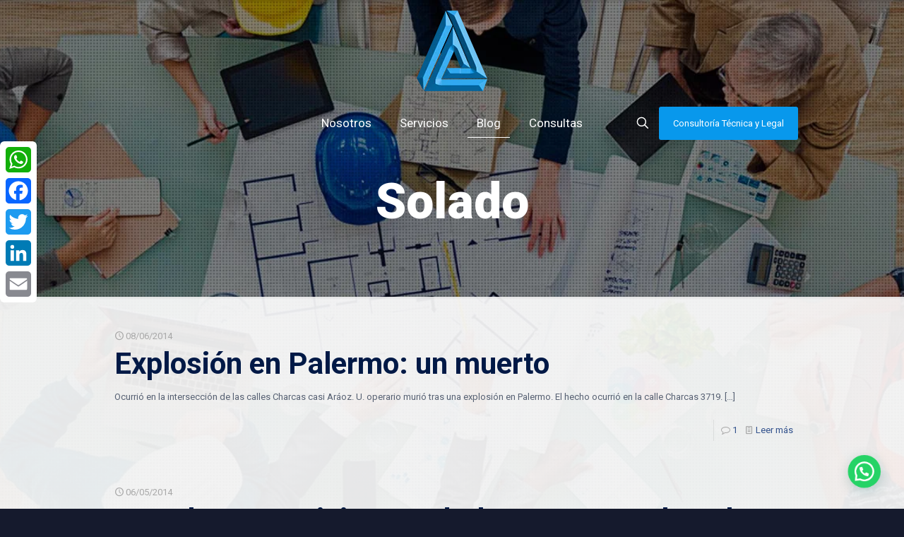

--- FILE ---
content_type: text/html; charset=UTF-8
request_url: https://arquitectosdeabogados.com/etiqueta/solado/
body_size: 45008
content:
<!DOCTYPE html>
<html lang="es" class="no-js " >

<head>

<meta charset="UTF-8" />
<script>var et_site_url='https://arquitectosdeabogados.com';var et_post_id='global';function et_core_page_resource_fallback(a,b){"undefined"===typeof b&&(b=a.sheet.cssRules&&0===a.sheet.cssRules.length);b&&(a.onerror=null,a.onload=null,a.href?a.href=et_site_url+"/?et_core_page_resource="+a.id+et_post_id:a.src&&(a.src=et_site_url+"/?et_core_page_resource="+a.id+et_post_id))}
</script><meta name='robots' content='index, follow, max-image-preview:large, max-snippet:-1, max-video-preview:-1' />
	<style>img:is([sizes="auto" i], [sizes^="auto," i]) { contain-intrinsic-size: 3000px 1500px }</style>
	<!-- Global site tag (gtag.js) - Google Analytics -->
<script async src="https://www.googletagmanager.com/gtag/js?id=UA-20320703-1"></script>
<script>
  window.dataLayer = window.dataLayer || [];
  function gtag(){dataLayer.push(arguments);}
  gtag('js', new Date());

  gtag('config', 'UA-20320703-1');
</script>

<meta name="google-site-verification" content="jLyc0mpSSHPU_KyO1KfjnFDAxFFdVNS6zvyAPQYIkw8" /><meta name="format-detection" content="telephone=no">
<meta name="viewport" content="width=device-width, initial-scale=1, maximum-scale=1" />
<link rel="shortcut icon" href="http://arquitectosdeabogados.com/wp-content/uploads/2018/03/logo-AdeA-favicon.png" type="image/x-icon" />
<link rel="apple-touch-icon" href="http://arquitectosdeabogados.com/wp-content/uploads/2018/03/logo-AdeA-apple-touch.png" />
<meta name="theme-color" content="#ffffff" media="(prefers-color-scheme: light)">
<meta name="theme-color" content="#ffffff" media="(prefers-color-scheme: dark)">

	<!-- This site is optimized with the Yoast SEO plugin v25.5 - https://yoast.com/wordpress/plugins/seo/ -->
	<title>Solado Archivos - Arquitectos de Abogados</title>
	<link rel="canonical" href="https://arquitectosdeabogados.com/etiqueta/solado/" />
	<link rel="next" href="https://arquitectosdeabogados.com/etiqueta/solado/page/2/" />
	<meta property="og:locale" content="es_ES" />
	<meta property="og:type" content="article" />
	<meta property="og:title" content="Solado Archivos - Arquitectos de Abogados" />
	<meta property="og:url" content="https://arquitectosdeabogados.com/etiqueta/solado/" />
	<meta property="og:site_name" content="Arquitectos de Abogados" />
	<script type="application/ld+json" class="yoast-schema-graph">{"@context":"https://schema.org","@graph":[{"@type":"CollectionPage","@id":"https://arquitectosdeabogados.com/etiqueta/solado/","url":"https://arquitectosdeabogados.com/etiqueta/solado/","name":"Solado Archivos - Arquitectos de Abogados","isPartOf":{"@id":"https://red-lark-143672.hostingersite.com/#website"},"inLanguage":"es"},{"@type":"WebSite","@id":"https://red-lark-143672.hostingersite.com/#website","url":"https://red-lark-143672.hostingersite.com/","name":"Arquitectos de Abogados","description":"Construimos la estrategia técnico-legal acompañando al estudio jurídico para la resolución de los conflictos edilicios, incumplimientos contractuales, vicios de construcción, medianería.","publisher":{"@id":"https://red-lark-143672.hostingersite.com/#/schema/person/41e85acaa812c8b49144ea0df5d6cce6"},"potentialAction":[{"@type":"SearchAction","target":{"@type":"EntryPoint","urlTemplate":"https://red-lark-143672.hostingersite.com/?s={search_term_string}"},"query-input":{"@type":"PropertyValueSpecification","valueRequired":true,"valueName":"search_term_string"}}],"inLanguage":"es"},{"@type":["Person","Organization"],"@id":"https://red-lark-143672.hostingersite.com/#/schema/person/41e85acaa812c8b49144ea0df5d6cce6","name":"Equipo Arquitectos de Abogados","image":{"@type":"ImageObject","inLanguage":"es","@id":"https://red-lark-143672.hostingersite.com/#/schema/person/image/","url":"https://arquitectosdeabogados.com/wp-content/uploads/2018/04/logo-AdeA-100-Relieve-2x.png","contentUrl":"https://arquitectosdeabogados.com/wp-content/uploads/2018/04/logo-AdeA-100-Relieve-2x.png","width":200,"height":227,"caption":"Equipo Arquitectos de Abogados"},"logo":{"@id":"https://red-lark-143672.hostingersite.com/#/schema/person/image/"},"description":"Construimos la estrategia técnico-legal acompañando al estudio jurídico para la resolución de los conflictos edilicios, incumplimientos contractuales, vicios de construcción, medianería.","sameAs":["https://arquitectosdeabogados.com/","https://web.facebook.com/ArquitectosdeAbogados/","https://www.youtube.com/channel/UCPHvSybF-gmvQz86rBwt2Dg"]}]}</script>
	<!-- / Yoast SEO plugin. -->


<link rel='dns-prefetch' href='//static.addtoany.com' />
<link rel='dns-prefetch' href='//fonts.googleapis.com' />
<link rel="alternate" type="application/rss+xml" title="Arquitectos de Abogados &raquo; Feed" href="https://arquitectosdeabogados.com/feed/" />
<link rel="alternate" type="application/rss+xml" title="Arquitectos de Abogados &raquo; Feed de los comentarios" href="https://arquitectosdeabogados.com/comments/feed/" />
<link rel="alternate" type="application/rss+xml" title="Arquitectos de Abogados &raquo; Etiqueta Solado del feed" href="https://arquitectosdeabogados.com/etiqueta/solado/feed/" />
<script type="text/javascript">
/* <![CDATA[ */
window._wpemojiSettings = {"baseUrl":"https:\/\/s.w.org\/images\/core\/emoji\/16.0.1\/72x72\/","ext":".png","svgUrl":"https:\/\/s.w.org\/images\/core\/emoji\/16.0.1\/svg\/","svgExt":".svg","source":{"concatemoji":"https:\/\/arquitectosdeabogados.com\/wp-includes\/js\/wp-emoji-release.min.js?ver=6.8.2"}};
/*! This file is auto-generated */
!function(s,n){var o,i,e;function c(e){try{var t={supportTests:e,timestamp:(new Date).valueOf()};sessionStorage.setItem(o,JSON.stringify(t))}catch(e){}}function p(e,t,n){e.clearRect(0,0,e.canvas.width,e.canvas.height),e.fillText(t,0,0);var t=new Uint32Array(e.getImageData(0,0,e.canvas.width,e.canvas.height).data),a=(e.clearRect(0,0,e.canvas.width,e.canvas.height),e.fillText(n,0,0),new Uint32Array(e.getImageData(0,0,e.canvas.width,e.canvas.height).data));return t.every(function(e,t){return e===a[t]})}function u(e,t){e.clearRect(0,0,e.canvas.width,e.canvas.height),e.fillText(t,0,0);for(var n=e.getImageData(16,16,1,1),a=0;a<n.data.length;a++)if(0!==n.data[a])return!1;return!0}function f(e,t,n,a){switch(t){case"flag":return n(e,"\ud83c\udff3\ufe0f\u200d\u26a7\ufe0f","\ud83c\udff3\ufe0f\u200b\u26a7\ufe0f")?!1:!n(e,"\ud83c\udde8\ud83c\uddf6","\ud83c\udde8\u200b\ud83c\uddf6")&&!n(e,"\ud83c\udff4\udb40\udc67\udb40\udc62\udb40\udc65\udb40\udc6e\udb40\udc67\udb40\udc7f","\ud83c\udff4\u200b\udb40\udc67\u200b\udb40\udc62\u200b\udb40\udc65\u200b\udb40\udc6e\u200b\udb40\udc67\u200b\udb40\udc7f");case"emoji":return!a(e,"\ud83e\udedf")}return!1}function g(e,t,n,a){var r="undefined"!=typeof WorkerGlobalScope&&self instanceof WorkerGlobalScope?new OffscreenCanvas(300,150):s.createElement("canvas"),o=r.getContext("2d",{willReadFrequently:!0}),i=(o.textBaseline="top",o.font="600 32px Arial",{});return e.forEach(function(e){i[e]=t(o,e,n,a)}),i}function t(e){var t=s.createElement("script");t.src=e,t.defer=!0,s.head.appendChild(t)}"undefined"!=typeof Promise&&(o="wpEmojiSettingsSupports",i=["flag","emoji"],n.supports={everything:!0,everythingExceptFlag:!0},e=new Promise(function(e){s.addEventListener("DOMContentLoaded",e,{once:!0})}),new Promise(function(t){var n=function(){try{var e=JSON.parse(sessionStorage.getItem(o));if("object"==typeof e&&"number"==typeof e.timestamp&&(new Date).valueOf()<e.timestamp+604800&&"object"==typeof e.supportTests)return e.supportTests}catch(e){}return null}();if(!n){if("undefined"!=typeof Worker&&"undefined"!=typeof OffscreenCanvas&&"undefined"!=typeof URL&&URL.createObjectURL&&"undefined"!=typeof Blob)try{var e="postMessage("+g.toString()+"("+[JSON.stringify(i),f.toString(),p.toString(),u.toString()].join(",")+"));",a=new Blob([e],{type:"text/javascript"}),r=new Worker(URL.createObjectURL(a),{name:"wpTestEmojiSupports"});return void(r.onmessage=function(e){c(n=e.data),r.terminate(),t(n)})}catch(e){}c(n=g(i,f,p,u))}t(n)}).then(function(e){for(var t in e)n.supports[t]=e[t],n.supports.everything=n.supports.everything&&n.supports[t],"flag"!==t&&(n.supports.everythingExceptFlag=n.supports.everythingExceptFlag&&n.supports[t]);n.supports.everythingExceptFlag=n.supports.everythingExceptFlag&&!n.supports.flag,n.DOMReady=!1,n.readyCallback=function(){n.DOMReady=!0}}).then(function(){return e}).then(function(){var e;n.supports.everything||(n.readyCallback(),(e=n.source||{}).concatemoji?t(e.concatemoji):e.wpemoji&&e.twemoji&&(t(e.twemoji),t(e.wpemoji)))}))}((window,document),window._wpemojiSettings);
/* ]]> */
</script>

<style id='wp-emoji-styles-inline-css' type='text/css'>

	img.wp-smiley, img.emoji {
		display: inline !important;
		border: none !important;
		box-shadow: none !important;
		height: 1em !important;
		width: 1em !important;
		margin: 0 0.07em !important;
		vertical-align: -0.1em !important;
		background: none !important;
		padding: 0 !important;
	}
</style>
<style id='joinchat-button-style-inline-css' type='text/css'>
.wp-block-joinchat-button{border:none!important;text-align:center}.wp-block-joinchat-button figure{display:table;margin:0 auto;padding:0}.wp-block-joinchat-button figcaption{font:normal normal 400 .6em/2em var(--wp--preset--font-family--system-font,sans-serif);margin:0;padding:0}.wp-block-joinchat-button .joinchat-button__qr{background-color:#fff;border:6px solid #25d366;border-radius:30px;box-sizing:content-box;display:block;height:200px;margin:auto;overflow:hidden;padding:10px;width:200px}.wp-block-joinchat-button .joinchat-button__qr canvas,.wp-block-joinchat-button .joinchat-button__qr img{display:block;margin:auto}.wp-block-joinchat-button .joinchat-button__link{align-items:center;background-color:#25d366;border:6px solid #25d366;border-radius:30px;display:inline-flex;flex-flow:row nowrap;justify-content:center;line-height:1.25em;margin:0 auto;text-decoration:none}.wp-block-joinchat-button .joinchat-button__link:before{background:transparent var(--joinchat-ico) no-repeat center;background-size:100%;content:"";display:block;height:1.5em;margin:-.75em .75em -.75em 0;width:1.5em}.wp-block-joinchat-button figure+.joinchat-button__link{margin-top:10px}@media (orientation:landscape)and (min-height:481px),(orientation:portrait)and (min-width:481px){.wp-block-joinchat-button.joinchat-button--qr-only figure+.joinchat-button__link{display:none}}@media (max-width:480px),(orientation:landscape)and (max-height:480px){.wp-block-joinchat-button figure{display:none}}

</style>
<link rel='stylesheet' id='contact-form-7-css' href='https://arquitectosdeabogados.com/wp-content/plugins/contact-form-7/includes/css/styles.css?ver=6.1' type='text/css' media='all' />
<link rel='stylesheet' id='mfn-be-css' href='https://arquitectosdeabogados.com/wp-content/themes/betheme/css/be.css?ver=28.1.4' type='text/css' media='all' />
<link rel='stylesheet' id='mfn-animations-css' href='https://arquitectosdeabogados.com/wp-content/themes/betheme/assets/animations/animations.min.css?ver=28.1.4' type='text/css' media='all' />
<link rel='stylesheet' id='mfn-font-awesome-css' href='https://arquitectosdeabogados.com/wp-content/themes/betheme/fonts/fontawesome/fontawesome.css?ver=28.1.4' type='text/css' media='all' />
<link rel='stylesheet' id='mfn-jplayer-css' href='https://arquitectosdeabogados.com/wp-content/themes/betheme/assets/jplayer/css/jplayer.blue.monday.min.css?ver=28.1.4' type='text/css' media='all' />
<link rel='stylesheet' id='mfn-responsive-css' href='https://arquitectosdeabogados.com/wp-content/themes/betheme/css/responsive.css?ver=28.1.4' type='text/css' media='all' />
<link rel='stylesheet' id='mfn-fonts-css' href='https://fonts.googleapis.com/css?family=Roboto%3A1%2C200%2C300%2C400%2C400italic%2C700%2C700italic%2C900%7CBiryani%3A1%2C200%2C300%2C400%2C400italic%2C700%2C700italic%2C900&#038;display=swap&#038;ver=6.8.2' type='text/css' media='all' />
<link rel='stylesheet' id='addtoany-css' href='https://arquitectosdeabogados.com/wp-content/plugins/add-to-any/addtoany.min.css?ver=1.16' type='text/css' media='all' />
<style id='mfn-dynamic-inline-css' type='text/css'>
html{background-image:url(http://arquitectosdeabogados.com/wp-content/uploads/2018/04/AdeA-background_05.jpg);background-repeat:no-repeat;background-position:center;background-attachment:fixed;background-size:cover}#Subheader{background-image:url(http://arquitectosdeabogados.com/wp-content/uploads/2018/04/AdeA-background_05.jpg);background-repeat:no-repeat;background-position:center;background-attachment:fixed;background-size:cover}
html{background-color:#151a2d}#Wrapper,#Content,.mfn-popup .mfn-popup-content,.mfn-off-canvas-sidebar .mfn-off-canvas-content-wrapper,.mfn-cart-holder,.mfn-header-login,#Top_bar .search_wrapper,#Top_bar .top_bar_right .mfn-live-search-box,.column_livesearch .mfn-live-search-wrapper,.column_livesearch .mfn-live-search-box{background-color:#FCFCFC}.layout-boxed.mfn-bebuilder-header.mfn-ui #Wrapper .mfn-only-sample-content{background-color:#FCFCFC}body:not(.template-slider) #Header{min-height:0px}body.header-below:not(.template-slider) #Header{padding-top:0px}#Subheader{padding:250px 0 100px}#Footer .widgets_wrapper{padding:40px 0}.has-search-overlay.search-overlay-opened #search-overlay{background-color:rgba(0,0,0,0.6)}.elementor-page.elementor-default #Content .the_content .section_wrapper{max-width:100%}.elementor-page.elementor-default #Content .section.the_content{width:100%}.elementor-page.elementor-default #Content .section_wrapper .the_content_wrapper{margin-left:0;margin-right:0;width:100%}body,span.date_label,.timeline_items li h3 span,input[type="date"],input[type="text"],input[type="password"],input[type="tel"],input[type="email"],input[type="url"],textarea,select,.offer_li .title h3,.mfn-menu-item-megamenu{font-family:"Roboto",-apple-system,BlinkMacSystemFont,"Segoe UI",Roboto,Oxygen-Sans,Ubuntu,Cantarell,"Helvetica Neue",sans-serif}.lead,.big{font-family:"Roboto",-apple-system,BlinkMacSystemFont,"Segoe UI",Roboto,Oxygen-Sans,Ubuntu,Cantarell,"Helvetica Neue",sans-serif}#menu > ul > li > a,#overlay-menu ul li a{font-family:"Roboto",-apple-system,BlinkMacSystemFont,"Segoe UI",Roboto,Oxygen-Sans,Ubuntu,Cantarell,"Helvetica Neue",sans-serif}#Subheader .title{font-family:"Roboto",-apple-system,BlinkMacSystemFont,"Segoe UI",Roboto,Oxygen-Sans,Ubuntu,Cantarell,"Helvetica Neue",sans-serif}h1,h2,h3,h4,.text-logo #logo{font-family:"Roboto",-apple-system,BlinkMacSystemFont,"Segoe UI",Roboto,Oxygen-Sans,Ubuntu,Cantarell,"Helvetica Neue",sans-serif}h5,h6{font-family:"Roboto",-apple-system,BlinkMacSystemFont,"Segoe UI",Roboto,Oxygen-Sans,Ubuntu,Cantarell,"Helvetica Neue",sans-serif}blockquote{font-family:"Roboto",-apple-system,BlinkMacSystemFont,"Segoe UI",Roboto,Oxygen-Sans,Ubuntu,Cantarell,"Helvetica Neue",sans-serif}.chart_box .chart .num,.counter .desc_wrapper .number-wrapper,.how_it_works .image .number,.pricing-box .plan-header .price,.quick_fact .number-wrapper,.woocommerce .product div.entry-summary .price{font-family:"Biryani",-apple-system,BlinkMacSystemFont,"Segoe UI",Roboto,Oxygen-Sans,Ubuntu,Cantarell,"Helvetica Neue",sans-serif}body,.mfn-menu-item-megamenu{font-size:13px;line-height:21px;font-weight:400;letter-spacing:0px}.lead,.big{font-size:17px;line-height:28px;font-weight:400;letter-spacing:0px}#menu > ul > li > a,#overlay-menu ul li a{font-size:17px;font-weight:400;letter-spacing:0px}#overlay-menu ul li a{line-height:25.5px}#Subheader .title{font-size:70px;line-height:70px;font-weight:900;letter-spacing:0px}h1,.text-logo #logo{font-size:70px;line-height:70px;font-weight:900;letter-spacing:0px}h2{font-size:42px;line-height:42px;font-weight:700;letter-spacing:0px}h3,.woocommerce ul.products li.product h3,.woocommerce #customer_login h2{font-size:27px;line-height:29px;font-weight:400;letter-spacing:0px}h4,.woocommerce .woocommerce-order-details__title,.woocommerce .wc-bacs-bank-details-heading,.woocommerce .woocommerce-customer-details h2{font-size:23px;line-height:27px;font-weight:400;letter-spacing:0px}h5{font-size:15px;line-height:19px;font-weight:400;letter-spacing:0px}h6{font-size:13px;line-height:19px;font-weight:400;letter-spacing:0px}#Intro .intro-title{font-size:70px;line-height:70px;font-weight:400;letter-spacing:0px}@media only screen and (min-width:768px) and (max-width:959px){body,.mfn-menu-item-megamenu{font-size:13px;line-height:19px;font-weight:400;letter-spacing:0px}.lead,.big{font-size:14px;line-height:24px;font-weight:400;letter-spacing:0px}#menu > ul > li > a,#overlay-menu ul li a{font-size:14px;font-weight:400;letter-spacing:0px}#overlay-menu ul li a{line-height:21px}#Subheader .title{font-size:60px;line-height:60px;font-weight:900;letter-spacing:0px}h1,.text-logo #logo{font-size:60px;line-height:60px;font-weight:900;letter-spacing:0px}h2{font-size:36px;line-height:36px;font-weight:700;letter-spacing:0px}h3,.woocommerce ul.products li.product h3,.woocommerce #customer_login h2{font-size:23px;line-height:25px;font-weight:400;letter-spacing:0px}h4,.woocommerce .woocommerce-order-details__title,.woocommerce .wc-bacs-bank-details-heading,.woocommerce .woocommerce-customer-details h2{font-size:20px;line-height:23px;font-weight:400;letter-spacing:0px}h5{font-size:13px;line-height:19px;font-weight:400;letter-spacing:0px}h6{font-size:13px;line-height:19px;font-weight:400;letter-spacing:0px}#Intro .intro-title{font-size:60px;line-height:60px;font-weight:400;letter-spacing:0px}blockquote{font-size:15px}.chart_box .chart .num{font-size:45px;line-height:45px}.counter .desc_wrapper .number-wrapper{font-size:45px;line-height:45px}.counter .desc_wrapper .title{font-size:14px;line-height:18px}.faq .question .title{font-size:14px}.fancy_heading .title{font-size:38px;line-height:38px}.offer .offer_li .desc_wrapper .title h3{font-size:32px;line-height:32px}.offer_thumb_ul li.offer_thumb_li .desc_wrapper .title h3{font-size:32px;line-height:32px}.pricing-box .plan-header h2{font-size:27px;line-height:27px}.pricing-box .plan-header .price > span{font-size:40px;line-height:40px}.pricing-box .plan-header .price sup.currency{font-size:18px;line-height:18px}.pricing-box .plan-header .price sup.period{font-size:14px;line-height:14px}.quick_fact .number-wrapper{font-size:80px;line-height:80px}.trailer_box .desc h2{font-size:27px;line-height:27px}.widget > h3{font-size:17px;line-height:20px}}@media only screen and (min-width:480px) and (max-width:767px){body,.mfn-menu-item-megamenu{font-size:13px;line-height:19px;font-weight:400;letter-spacing:0px}.lead,.big{font-size:13px;line-height:21px;font-weight:400;letter-spacing:0px}#menu > ul > li > a,#overlay-menu ul li a{font-size:13px;font-weight:400;letter-spacing:0px}#overlay-menu ul li a{line-height:19.5px}#Subheader .title{font-size:53px;line-height:53px;font-weight:900;letter-spacing:0px}h1,.text-logo #logo{font-size:53px;line-height:53px;font-weight:900;letter-spacing:0px}h2{font-size:32px;line-height:32px;font-weight:700;letter-spacing:0px}h3,.woocommerce ul.products li.product h3,.woocommerce #customer_login h2{font-size:20px;line-height:22px;font-weight:400;letter-spacing:0px}h4,.woocommerce .woocommerce-order-details__title,.woocommerce .wc-bacs-bank-details-heading,.woocommerce .woocommerce-customer-details h2{font-size:17px;line-height:20px;font-weight:400;letter-spacing:0px}h5{font-size:13px;line-height:19px;font-weight:400;letter-spacing:0px}h6{font-size:13px;line-height:19px;font-weight:400;letter-spacing:0px}#Intro .intro-title{font-size:53px;line-height:53px;font-weight:400;letter-spacing:0px}blockquote{font-size:14px}.chart_box .chart .num{font-size:40px;line-height:40px}.counter .desc_wrapper .number-wrapper{font-size:40px;line-height:40px}.counter .desc_wrapper .title{font-size:13px;line-height:16px}.faq .question .title{font-size:13px}.fancy_heading .title{font-size:34px;line-height:34px}.offer .offer_li .desc_wrapper .title h3{font-size:28px;line-height:28px}.offer_thumb_ul li.offer_thumb_li .desc_wrapper .title h3{font-size:28px;line-height:28px}.pricing-box .plan-header h2{font-size:24px;line-height:24px}.pricing-box .plan-header .price > span{font-size:34px;line-height:34px}.pricing-box .plan-header .price sup.currency{font-size:16px;line-height:16px}.pricing-box .plan-header .price sup.period{font-size:13px;line-height:13px}.quick_fact .number-wrapper{font-size:70px;line-height:70px}.trailer_box .desc h2{font-size:24px;line-height:24px}.widget > h3{font-size:16px;line-height:19px}}@media only screen and (max-width:479px){body,.mfn-menu-item-megamenu{font-size:13px;line-height:19px;font-weight:400;letter-spacing:0px}.lead,.big{font-size:13px;line-height:19px;font-weight:400;letter-spacing:0px}#menu > ul > li > a,#overlay-menu ul li a{font-size:13px;font-weight:400;letter-spacing:0px}#overlay-menu ul li a{line-height:19.5px}#Subheader .title{font-size:42px;line-height:42px;font-weight:900;letter-spacing:0px}h1,.text-logo #logo{font-size:42px;line-height:42px;font-weight:900;letter-spacing:0px}h2{font-size:25px;line-height:25px;font-weight:700;letter-spacing:0px}h3,.woocommerce ul.products li.product h3,.woocommerce #customer_login h2{font-size:16px;line-height:19px;font-weight:400;letter-spacing:0px}h4,.woocommerce .woocommerce-order-details__title,.woocommerce .wc-bacs-bank-details-heading,.woocommerce .woocommerce-customer-details h2{font-size:14px;line-height:19px;font-weight:400;letter-spacing:0px}h5{font-size:13px;line-height:19px;font-weight:400;letter-spacing:0px}h6{font-size:13px;line-height:19px;font-weight:400;letter-spacing:0px}#Intro .intro-title{font-size:42px;line-height:42px;font-weight:400;letter-spacing:0px}blockquote{font-size:13px}.chart_box .chart .num{font-size:35px;line-height:35px}.counter .desc_wrapper .number-wrapper{font-size:35px;line-height:35px}.counter .desc_wrapper .title{font-size:13px;line-height:26px}.faq .question .title{font-size:13px}.fancy_heading .title{font-size:30px;line-height:30px}.offer .offer_li .desc_wrapper .title h3{font-size:26px;line-height:26px}.offer_thumb_ul li.offer_thumb_li .desc_wrapper .title h3{font-size:26px;line-height:26px}.pricing-box .plan-header h2{font-size:21px;line-height:21px}.pricing-box .plan-header .price > span{font-size:32px;line-height:32px}.pricing-box .plan-header .price sup.currency{font-size:14px;line-height:14px}.pricing-box .plan-header .price sup.period{font-size:13px;line-height:13px}.quick_fact .number-wrapper{font-size:60px;line-height:60px}.trailer_box .desc h2{font-size:21px;line-height:21px}.widget > h3{font-size:15px;line-height:18px}}.with_aside .sidebar.columns{width:23%}.with_aside .sections_group{width:77%}.aside_both .sidebar.columns{width:18%}.aside_both .sidebar.sidebar-1{margin-left:-82%}.aside_both .sections_group{width:64%;margin-left:18%}@media only screen and (min-width:1240px){#Wrapper,.with_aside .content_wrapper{max-width:1040px}body.layout-boxed.mfn-header-scrolled .mfn-header-tmpl.mfn-sticky-layout-width{max-width:1040px;left:0;right:0;margin-left:auto;margin-right:auto}body.layout-boxed:not(.mfn-header-scrolled) .mfn-header-tmpl.mfn-header-layout-width,body.layout-boxed .mfn-header-tmpl.mfn-header-layout-width:not(.mfn-hasSticky){max-width:1040px;left:0;right:0;margin-left:auto;margin-right:auto}body.layout-boxed.mfn-bebuilder-header.mfn-ui .mfn-only-sample-content{max-width:1040px;margin-left:auto;margin-right:auto}.section_wrapper,.container{max-width:1020px}.layout-boxed.header-boxed #Top_bar.is-sticky{max-width:1040px}}@media only screen and (max-width:767px){#Wrapper{max-width:calc(100% - 67px)}.content_wrapper .section_wrapper,.container,.four.columns .widget-area{max-width:550px !important;padding-left:33px;padding-right:33px}}body{--mfn-button-font-family:inherit;--mfn-button-font-size:13px;--mfn-button-font-weight:400;--mfn-button-font-style:inherit;--mfn-button-letter-spacing:0px;--mfn-button-padding:16px 20px 16px 20px;--mfn-button-border-width:0;--mfn-button-border-radius:;--mfn-button-gap:10px;--mfn-button-transition:0.2s;--mfn-button-color:#001946;--mfn-button-color-hover:#001946;--mfn-button-bg:#0898ec;--mfn-button-bg-hover:#008bdf;--mfn-button-border-color:transparent;--mfn-button-border-color-hover:transparent;--mfn-button-icon-color:#001946;--mfn-button-icon-color-hover:#001946;--mfn-button-box-shadow:unset;--mfn-button-theme-color:#ffffff;--mfn-button-theme-color-hover:#ffffff;--mfn-button-theme-bg:#001946;--mfn-button-theme-bg-hover:#000c39;--mfn-button-theme-border-color:transparent;--mfn-button-theme-border-color-hover:transparent;--mfn-button-theme-icon-color:#ffffff;--mfn-button-theme-icon-color-hover:#ffffff;--mfn-button-theme-box-shadow:unset;--mfn-button-shop-color:#ffffff;--mfn-button-shop-color-hover:#ffffff;--mfn-button-shop-bg:#001946;--mfn-button-shop-bg-hover:#000c39;--mfn-button-shop-border-color:transparent;--mfn-button-shop-border-color-hover:transparent;--mfn-button-shop-icon-color:#626262;--mfn-button-shop-icon-color-hover:#626262;--mfn-button-shop-box-shadow:unset;--mfn-button-action-color:#ffffff;--mfn-button-action-color-hover:#ffffff;--mfn-button-action-bg:#0898ec;--mfn-button-action-bg-hover:#008bdf;--mfn-button-action-border-color:transparent;--mfn-button-action-border-color-hover:transparent;--mfn-button-action-icon-color:#ffffff;--mfn-button-action-icon-color-hover:#ffffff;--mfn-button-action-box-shadow:unset}@media only screen and (max-width:959px){body{}}@media only screen and (max-width:768px){body{}}.mfn-cookies{--mfn-gdpr2-container-text-color:#626262;--mfn-gdpr2-container-strong-color:#07070a;--mfn-gdpr2-container-bg:#ffffff;--mfn-gdpr2-container-overlay:rgba(25,37,48,0.6);--mfn-gdpr2-details-box-bg:#fbfbfb;--mfn-gdpr2-details-switch-bg:#00032a;--mfn-gdpr2-details-switch-bg-active:#5acb65;--mfn-gdpr2-tabs-text-color:#07070a;--mfn-gdpr2-tabs-text-color-active:#0089f7;--mfn-gdpr2-tabs-border:rgba(8,8,14,0.1);--mfn-gdpr2-buttons-box-bg:#fbfbfb}#Top_bar #logo,.header-fixed #Top_bar #logo,.header-plain #Top_bar #logo,.header-transparent #Top_bar #logo{height:60px;line-height:60px;padding:15px 0}.logo-overflow #Top_bar:not(.is-sticky) .logo{height:90px}#Top_bar .menu > li > a{padding:15px 0}.menu-highlight:not(.header-creative) #Top_bar .menu > li > a{margin:20px 0}.header-plain:not(.menu-highlight) #Top_bar .menu > li > a span:not(.description){line-height:90px}.header-fixed #Top_bar .menu > li > a{padding:30px 0}@media only screen and (max-width:767px){.mobile-header-mini #Top_bar #logo{height:50px!important;line-height:50px!important;margin:5px 0}}#Top_bar #logo img.svg{width:100px}.image_frame,.wp-caption{border-width:0px}.alert{border-radius:0px}#Top_bar .top_bar_right .top-bar-right-input input{width:200px}.mfn-live-search-box .mfn-live-search-list{max-height:300px}#Side_slide{right:-250px;width:250px}#Side_slide.left{left:-250px}.blog-teaser li .desc-wrapper .desc{background-position-y:-1px}.mfn-free-delivery-info{--mfn-free-delivery-bar:#001946;--mfn-free-delivery-bg:rgba(0,0,0,0.1);--mfn-free-delivery-achieved:#001946}#back_to_top i{color:#65666C}@media only screen and ( max-width:767px ){}@media only screen and (min-width:1240px){body:not(.header-simple) #Top_bar #menu{display:block!important}.tr-menu #Top_bar #menu{background:none!important}#Top_bar .menu > li > ul.mfn-megamenu > li{float:left}#Top_bar .menu > li > ul.mfn-megamenu > li.mfn-megamenu-cols-1{width:100%}#Top_bar .menu > li > ul.mfn-megamenu > li.mfn-megamenu-cols-2{width:50%}#Top_bar .menu > li > ul.mfn-megamenu > li.mfn-megamenu-cols-3{width:33.33%}#Top_bar .menu > li > ul.mfn-megamenu > li.mfn-megamenu-cols-4{width:25%}#Top_bar .menu > li > ul.mfn-megamenu > li.mfn-megamenu-cols-5{width:20%}#Top_bar .menu > li > ul.mfn-megamenu > li.mfn-megamenu-cols-6{width:16.66%}#Top_bar .menu > li > ul.mfn-megamenu > li > ul{display:block!important;position:inherit;left:auto;top:auto;border-width:0 1px 0 0}#Top_bar .menu > li > ul.mfn-megamenu > li:last-child > ul{border:0}#Top_bar .menu > li > ul.mfn-megamenu > li > ul li{width:auto}#Top_bar .menu > li > ul.mfn-megamenu a.mfn-megamenu-title{text-transform:uppercase;font-weight:400;background:none}#Top_bar .menu > li > ul.mfn-megamenu a .menu-arrow{display:none}.menuo-right #Top_bar .menu > li > ul.mfn-megamenu{left:0;width:98%!important;margin:0 1%;padding:20px 0}.menuo-right #Top_bar .menu > li > ul.mfn-megamenu-bg{box-sizing:border-box}#Top_bar .menu > li > ul.mfn-megamenu-bg{padding:20px 166px 20px 20px;background-repeat:no-repeat;background-position:right bottom}.rtl #Top_bar .menu > li > ul.mfn-megamenu-bg{padding-left:166px;padding-right:20px;background-position:left bottom}#Top_bar .menu > li > ul.mfn-megamenu-bg > li{background:none}#Top_bar .menu > li > ul.mfn-megamenu-bg > li a{border:none}#Top_bar .menu > li > ul.mfn-megamenu-bg > li > ul{background:none!important;-webkit-box-shadow:0 0 0 0;-moz-box-shadow:0 0 0 0;box-shadow:0 0 0 0}.mm-vertical #Top_bar .container{position:relative}.mm-vertical #Top_bar .top_bar_left{position:static}.mm-vertical #Top_bar .menu > li ul{box-shadow:0 0 0 0 transparent!important;background-image:none}.mm-vertical #Top_bar .menu > li > ul.mfn-megamenu{padding:20px 0}.mm-vertical.header-plain #Top_bar .menu > li > ul.mfn-megamenu{width:100%!important;margin:0}.mm-vertical #Top_bar .menu > li > ul.mfn-megamenu > li{display:table-cell;float:none!important;width:10%;padding:0 15px;border-right:1px solid rgba(0,0,0,0.05)}.mm-vertical #Top_bar .menu > li > ul.mfn-megamenu > li:last-child{border-right-width:0}.mm-vertical #Top_bar .menu > li > ul.mfn-megamenu > li.hide-border{border-right-width:0}.mm-vertical #Top_bar .menu > li > ul.mfn-megamenu > li a{border-bottom-width:0;padding:9px 15px;line-height:120%}.mm-vertical #Top_bar .menu > li > ul.mfn-megamenu a.mfn-megamenu-title{font-weight:700}.rtl .mm-vertical #Top_bar .menu > li > ul.mfn-megamenu > li:first-child{border-right-width:0}.rtl .mm-vertical #Top_bar .menu > li > ul.mfn-megamenu > li:last-child{border-right-width:1px}body.header-shop #Top_bar #menu{display:flex!important;background-color:transparent}.header-shop #Top_bar.is-sticky .top_bar_row_second{display:none}.header-plain:not(.menuo-right) #Header .top_bar_left{width:auto!important}.header-stack.header-center #Top_bar #menu{display:inline-block!important}.header-simple #Top_bar #menu{display:none;height:auto;width:300px;bottom:auto;top:100%;right:1px;position:absolute;margin:0}.header-simple #Header a.responsive-menu-toggle{display:block;right:10px}.header-simple #Top_bar #menu > ul{width:100%;float:left}.header-simple #Top_bar #menu ul li{width:100%;padding-bottom:0;border-right:0;position:relative}.header-simple #Top_bar #menu ul li a{padding:0 20px;margin:0;display:block;height:auto;line-height:normal;border:none}.header-simple #Top_bar #menu ul li a:not(.menu-toggle):after{display:none}.header-simple #Top_bar #menu ul li a span{border:none;line-height:44px;display:inline;padding:0}.header-simple #Top_bar #menu ul li.submenu .menu-toggle{display:block;position:absolute;right:0;top:0;width:44px;height:44px;line-height:44px;font-size:30px;font-weight:300;text-align:center;cursor:pointer;color:#444;opacity:0.33;transform:unset}.header-simple #Top_bar #menu ul li.submenu .menu-toggle:after{content:"+";position:static}.header-simple #Top_bar #menu ul li.hover > .menu-toggle:after{content:"-"}.header-simple #Top_bar #menu ul li.hover a{border-bottom:0}.header-simple #Top_bar #menu ul.mfn-megamenu li .menu-toggle{display:none}.header-simple #Top_bar #menu ul li ul{position:relative!important;left:0!important;top:0;padding:0;margin:0!important;width:auto!important;background-image:none}.header-simple #Top_bar #menu ul li ul li{width:100%!important;display:block;padding:0}.header-simple #Top_bar #menu ul li ul li a{padding:0 20px 0 30px}.header-simple #Top_bar #menu ul li ul li a .menu-arrow{display:none}.header-simple #Top_bar #menu ul li ul li a span{padding:0}.header-simple #Top_bar #menu ul li ul li a span:after{display:none!important}.header-simple #Top_bar .menu > li > ul.mfn-megamenu a.mfn-megamenu-title{text-transform:uppercase;font-weight:400}.header-simple #Top_bar .menu > li > ul.mfn-megamenu > li > ul{display:block!important;position:inherit;left:auto;top:auto}.header-simple #Top_bar #menu ul li ul li ul{border-left:0!important;padding:0;top:0}.header-simple #Top_bar #menu ul li ul li ul li a{padding:0 20px 0 40px}.rtl.header-simple #Top_bar #menu{left:1px;right:auto}.rtl.header-simple #Top_bar a.responsive-menu-toggle{left:10px;right:auto}.rtl.header-simple #Top_bar #menu ul li.submenu .menu-toggle{left:0;right:auto}.rtl.header-simple #Top_bar #menu ul li ul{left:auto!important;right:0!important}.rtl.header-simple #Top_bar #menu ul li ul li a{padding:0 30px 0 20px}.rtl.header-simple #Top_bar #menu ul li ul li ul li a{padding:0 40px 0 20px}.menu-highlight #Top_bar .menu > li{margin:0 2px}.menu-highlight:not(.header-creative) #Top_bar .menu > li > a{padding:0;-webkit-border-radius:5px;border-radius:5px}.menu-highlight #Top_bar .menu > li > a:after{display:none}.menu-highlight #Top_bar .menu > li > a span:not(.description){line-height:50px}.menu-highlight #Top_bar .menu > li > a span.description{display:none}.menu-highlight.header-stack #Top_bar .menu > li > a{margin:10px 0!important}.menu-highlight.header-stack #Top_bar .menu > li > a span:not(.description){line-height:40px}.menu-highlight.header-simple #Top_bar #menu ul li,.menu-highlight.header-creative #Top_bar #menu ul li{margin:0}.menu-highlight.header-simple #Top_bar #menu ul li > a,.menu-highlight.header-creative #Top_bar #menu ul li > a{-webkit-border-radius:0;border-radius:0}.menu-highlight:not(.header-fixed):not(.header-simple) #Top_bar.is-sticky .menu > li > a{margin:10px 0!important;padding:5px 0!important}.menu-highlight:not(.header-fixed):not(.header-simple) #Top_bar.is-sticky .menu > li > a span{line-height:30px!important}.header-modern.menu-highlight.menuo-right .menu_wrapper{margin-right:20px}.menu-line-below #Top_bar .menu > li > a:not(.menu-toggle):after{top:auto;bottom:-4px}.menu-line-below #Top_bar.is-sticky .menu > li > a:not(.menu-toggle):after{top:auto;bottom:-4px}.menu-line-below-80 #Top_bar:not(.is-sticky) .menu > li > a:not(.menu-toggle):after{height:4px;left:10%;top:50%;margin-top:20px;width:80%}.menu-line-below-80-1 #Top_bar:not(.is-sticky) .menu > li > a:not(.menu-toggle):after{height:1px;left:10%;top:50%;margin-top:20px;width:80%}.menu-link-color #Top_bar .menu > li > a:not(.menu-toggle):after{display:none!important}.menu-arrow-top #Top_bar .menu > li > a:after{background:none repeat scroll 0 0 rgba(0,0,0,0)!important;border-color:#ccc transparent transparent;border-style:solid;border-width:7px 7px 0;display:block;height:0;left:50%;margin-left:-7px;top:0!important;width:0}.menu-arrow-top #Top_bar.is-sticky .menu > li > a:after{top:0!important}.menu-arrow-bottom #Top_bar .menu > li > a:after{background:none!important;border-color:transparent transparent #ccc;border-style:solid;border-width:0 7px 7px;display:block;height:0;left:50%;margin-left:-7px;top:auto;bottom:0;width:0}.menu-arrow-bottom #Top_bar.is-sticky .menu > li > a:after{top:auto;bottom:0}.menuo-no-borders #Top_bar .menu > li > a span{border-width:0!important}.menuo-no-borders #Header_creative #Top_bar .menu > li > a span{border-bottom-width:0}.menuo-no-borders.header-plain #Top_bar a#header_cart,.menuo-no-borders.header-plain #Top_bar a#search_button,.menuo-no-borders.header-plain #Top_bar .wpml-languages,.menuo-no-borders.header-plain #Top_bar a.action_button{border-width:0}.menuo-right #Top_bar .menu_wrapper{float:right}.menuo-right.header-stack:not(.header-center) #Top_bar .menu_wrapper{margin-right:150px}body.header-creative{padding-left:50px}body.header-creative.header-open{padding-left:250px}body.error404,body.under-construction,body.elementor-maintenance-mode,body.template-blank,body.under-construction.header-rtl.header-creative.header-open{padding-left:0!important;padding-right:0!important}.header-creative.footer-fixed #Footer,.header-creative.footer-sliding #Footer,.header-creative.footer-stick #Footer.is-sticky{box-sizing:border-box;padding-left:50px}.header-open.footer-fixed #Footer,.header-open.footer-sliding #Footer,.header-creative.footer-stick #Footer.is-sticky{padding-left:250px}.header-rtl.header-creative.footer-fixed #Footer,.header-rtl.header-creative.footer-sliding #Footer,.header-rtl.header-creative.footer-stick #Footer.is-sticky{padding-left:0;padding-right:50px}.header-rtl.header-open.footer-fixed #Footer,.header-rtl.header-open.footer-sliding #Footer,.header-rtl.header-creative.footer-stick #Footer.is-sticky{padding-right:250px}#Header_creative{background-color:#fff;position:fixed;width:250px;height:100%;left:-200px;top:0;z-index:9002;-webkit-box-shadow:2px 0 4px 2px rgba(0,0,0,.15);box-shadow:2px 0 4px 2px rgba(0,0,0,.15)}#Header_creative .container{width:100%}#Header_creative .creative-wrapper{opacity:0;margin-right:50px}#Header_creative a.creative-menu-toggle{display:block;width:34px;height:34px;line-height:34px;font-size:22px;text-align:center;position:absolute;top:10px;right:8px;border-radius:3px}.admin-bar #Header_creative a.creative-menu-toggle{top:42px}#Header_creative #Top_bar{position:static;width:100%}#Header_creative #Top_bar .top_bar_left{width:100%!important;float:none}#Header_creative #Top_bar .logo{float:none;text-align:center;margin:15px 0}#Header_creative #Top_bar #menu{background-color:transparent}#Header_creative #Top_bar .menu_wrapper{float:none;margin:0 0 30px}#Header_creative #Top_bar .menu > li{width:100%;float:none;position:relative}#Header_creative #Top_bar .menu > li > a{padding:0;text-align:center}#Header_creative #Top_bar .menu > li > a:after{display:none}#Header_creative #Top_bar .menu > li > a span{border-right:0;border-bottom-width:1px;line-height:38px}#Header_creative #Top_bar .menu li ul{left:100%;right:auto;top:0;box-shadow:2px 2px 2px 0 rgba(0,0,0,0.03);-webkit-box-shadow:2px 2px 2px 0 rgba(0,0,0,0.03)}#Header_creative #Top_bar .menu > li > ul.mfn-megamenu{margin:0;width:700px!important}#Header_creative #Top_bar .menu > li > ul.mfn-megamenu > li > ul{left:0}#Header_creative #Top_bar .menu li ul li a{padding-top:9px;padding-bottom:8px}#Header_creative #Top_bar .menu li ul li ul{top:0}#Header_creative #Top_bar .menu > li > a span.description{display:block;font-size:13px;line-height:28px!important;clear:both}.menuo-arrows #Top_bar .menu > li.submenu > a > span:after{content:unset!important}#Header_creative #Top_bar .top_bar_right{width:100%!important;float:left;height:auto;margin-bottom:35px;text-align:center;padding:0 20px;top:0;-webkit-box-sizing:border-box;-moz-box-sizing:border-box;box-sizing:border-box}#Header_creative #Top_bar .top_bar_right:before{content:none}#Header_creative #Top_bar .top_bar_right .top_bar_right_wrapper{flex-wrap:wrap;justify-content:center}#Header_creative #Top_bar .top_bar_right .top-bar-right-icon,#Header_creative #Top_bar .top_bar_right .wpml-languages,#Header_creative #Top_bar .top_bar_right .top-bar-right-button,#Header_creative #Top_bar .top_bar_right .top-bar-right-input{min-height:30px;margin:5px}#Header_creative #Top_bar .search_wrapper{left:100%;top:auto}#Header_creative #Top_bar .banner_wrapper{display:block;text-align:center}#Header_creative #Top_bar .banner_wrapper img{max-width:100%;height:auto;display:inline-block}#Header_creative #Action_bar{display:none;position:absolute;bottom:0;top:auto;clear:both;padding:0 20px;box-sizing:border-box}#Header_creative #Action_bar .contact_details{width:100%;text-align:center;margin-bottom:20px}#Header_creative #Action_bar .contact_details li{padding:0}#Header_creative #Action_bar .social{float:none;text-align:center;padding:5px 0 15px}#Header_creative #Action_bar .social li{margin-bottom:2px}#Header_creative #Action_bar .social-menu{float:none;text-align:center}#Header_creative #Action_bar .social-menu li{border-color:rgba(0,0,0,.1)}#Header_creative .social li a{color:rgba(0,0,0,.5)}#Header_creative .social li a:hover{color:#000}#Header_creative .creative-social{position:absolute;bottom:10px;right:0;width:50px}#Header_creative .creative-social li{display:block;float:none;width:100%;text-align:center;margin-bottom:5px}.header-creative .fixed-nav.fixed-nav-prev{margin-left:50px}.header-creative.header-open .fixed-nav.fixed-nav-prev{margin-left:250px}.menuo-last #Header_creative #Top_bar .menu li.last ul{top:auto;bottom:0}.header-open #Header_creative{left:0}.header-open #Header_creative .creative-wrapper{opacity:1;margin:0!important}.header-open #Header_creative .creative-menu-toggle,.header-open #Header_creative .creative-social{display:none}.header-open #Header_creative #Action_bar{display:block}body.header-rtl.header-creative{padding-left:0;padding-right:50px}.header-rtl #Header_creative{left:auto;right:-200px}.header-rtl #Header_creative .creative-wrapper{margin-left:50px;margin-right:0}.header-rtl #Header_creative a.creative-menu-toggle{left:8px;right:auto}.header-rtl #Header_creative .creative-social{left:0;right:auto}.header-rtl #Footer #back_to_top.sticky{right:125px}.header-rtl #popup_contact{right:70px}.header-rtl #Header_creative #Top_bar .menu li ul{left:auto;right:100%}.header-rtl #Header_creative #Top_bar .search_wrapper{left:auto;right:100%}.header-rtl .fixed-nav.fixed-nav-prev{margin-left:0!important}.header-rtl .fixed-nav.fixed-nav-next{margin-right:50px}body.header-rtl.header-creative.header-open{padding-left:0;padding-right:250px!important}.header-rtl.header-open #Header_creative{left:auto;right:0}.header-rtl.header-open #Footer #back_to_top.sticky{right:325px}.header-rtl.header-open #popup_contact{right:270px}.header-rtl.header-open .fixed-nav.fixed-nav-next{margin-right:250px}#Header_creative.active{left:-1px}.header-rtl #Header_creative.active{left:auto;right:-1px}#Header_creative.active .creative-wrapper{opacity:1;margin:0}.header-creative .vc_row[data-vc-full-width]{padding-left:50px}.header-creative.header-open .vc_row[data-vc-full-width]{padding-left:250px}.header-open .vc_parallax .vc_parallax-inner{left:auto;width:calc(100% - 250px)}.header-open.header-rtl .vc_parallax .vc_parallax-inner{left:0;right:auto}#Header_creative.scroll{height:100%;overflow-y:auto}#Header_creative.scroll:not(.dropdown) .menu li ul{display:none!important}#Header_creative.scroll #Action_bar{position:static}#Header_creative.dropdown{outline:none}#Header_creative.dropdown #Top_bar .menu_wrapper{float:left;width:100%}#Header_creative.dropdown #Top_bar #menu ul li{position:relative;float:left}#Header_creative.dropdown #Top_bar #menu ul li a:not(.menu-toggle):after{display:none}#Header_creative.dropdown #Top_bar #menu ul li a span{line-height:38px;padding:0}#Header_creative.dropdown #Top_bar #menu ul li.submenu .menu-toggle{display:block;position:absolute;right:0;top:0;width:38px;height:38px;line-height:38px;font-size:26px;font-weight:300;text-align:center;cursor:pointer;color:#444;opacity:0.33;z-index:203}#Header_creative.dropdown #Top_bar #menu ul li.submenu .menu-toggle:after{content:"+";position:static}#Header_creative.dropdown #Top_bar #menu ul li.hover > .menu-toggle:after{content:"-"}#Header_creative.dropdown #Top_bar #menu ul.sub-menu li:not(:last-of-type) a{border-bottom:0}#Header_creative.dropdown #Top_bar #menu ul.mfn-megamenu li .menu-toggle{display:none}#Header_creative.dropdown #Top_bar #menu ul li ul{position:relative!important;left:0!important;top:0;padding:0;margin-left:0!important;width:auto!important;background-image:none}#Header_creative.dropdown #Top_bar #menu ul li ul li{width:100%!important}#Header_creative.dropdown #Top_bar #menu ul li ul li a{padding:0 10px;text-align:center}#Header_creative.dropdown #Top_bar #menu ul li ul li a .menu-arrow{display:none}#Header_creative.dropdown #Top_bar #menu ul li ul li a span{padding:0}#Header_creative.dropdown #Top_bar #menu ul li ul li a span:after{display:none!important}#Header_creative.dropdown #Top_bar .menu > li > ul.mfn-megamenu a.mfn-megamenu-title{text-transform:uppercase;font-weight:400}#Header_creative.dropdown #Top_bar .menu > li > ul.mfn-megamenu > li > ul{display:block!important;position:inherit;left:auto;top:auto}#Header_creative.dropdown #Top_bar #menu ul li ul li ul{border-left:0!important;padding:0;top:0}#Header_creative{transition:left .5s ease-in-out,right .5s ease-in-out}#Header_creative .creative-wrapper{transition:opacity .5s ease-in-out,margin 0s ease-in-out .5s}#Header_creative.active .creative-wrapper{transition:opacity .5s ease-in-out,margin 0s ease-in-out}}@media only screen and (min-width:768px){#Top_bar.is-sticky{position:fixed!important;width:100%;left:0;top:-60px;height:60px;z-index:701;background:#fff;opacity:.97;-webkit-box-shadow:0 2px 5px 0 rgba(0,0,0,0.1);-moz-box-shadow:0 2px 5px 0 rgba(0,0,0,0.1);box-shadow:0 2px 5px 0 rgba(0,0,0,0.1)}.layout-boxed.header-boxed #Top_bar.is-sticky{left:50%;-webkit-transform:translateX(-50%);transform:translateX(-50%)}#Top_bar.is-sticky .top_bar_left,#Top_bar.is-sticky .top_bar_right,#Top_bar.is-sticky .top_bar_right:before{background:none;box-shadow:unset}#Top_bar.is-sticky .logo{width:auto;margin:0 30px 0 20px;padding:0}#Top_bar.is-sticky #logo,#Top_bar.is-sticky .custom-logo-link{padding:5px 0!important;height:50px!important;line-height:50px!important}.logo-no-sticky-padding #Top_bar.is-sticky #logo{height:60px!important;line-height:60px!important}#Top_bar.is-sticky #logo img.logo-main{display:none}#Top_bar.is-sticky #logo img.logo-sticky{display:inline;max-height:35px}.logo-sticky-width-auto #Top_bar.is-sticky #logo img.logo-sticky{width:auto}#Top_bar.is-sticky .menu_wrapper{clear:none}#Top_bar.is-sticky .menu_wrapper .menu > li > a{padding:15px 0}#Top_bar.is-sticky .menu > li > a,#Top_bar.is-sticky .menu > li > a span{line-height:30px}#Top_bar.is-sticky .menu > li > a:after{top:auto;bottom:-4px}#Top_bar.is-sticky .menu > li > a span.description{display:none}#Top_bar.is-sticky .secondary_menu_wrapper,#Top_bar.is-sticky .banner_wrapper{display:none}.header-overlay #Top_bar.is-sticky{display:none}.sticky-dark #Top_bar.is-sticky,.sticky-dark #Top_bar.is-sticky #menu{background:rgba(0,0,0,.8)}.sticky-dark #Top_bar.is-sticky .menu > li:not(.current-menu-item) > a{color:#fff}.sticky-dark #Top_bar.is-sticky .top_bar_right .top-bar-right-icon{color:rgba(255,255,255,.9)}.sticky-dark #Top_bar.is-sticky .top_bar_right .top-bar-right-icon svg .path{stroke:rgba(255,255,255,.9)}.sticky-dark #Top_bar.is-sticky .wpml-languages a.active,.sticky-dark #Top_bar.is-sticky .wpml-languages ul.wpml-lang-dropdown{background:rgba(0,0,0,0.1);border-color:rgba(0,0,0,0.1)}.sticky-white #Top_bar.is-sticky,.sticky-white #Top_bar.is-sticky #menu{background:rgba(255,255,255,.8)}.sticky-white #Top_bar.is-sticky .menu > li:not(.current-menu-item) > a{color:#222}.sticky-white #Top_bar.is-sticky .top_bar_right .top-bar-right-icon{color:rgba(0,0,0,.8)}.sticky-white #Top_bar.is-sticky .top_bar_right .top-bar-right-icon svg .path{stroke:rgba(0,0,0,.8)}.sticky-white #Top_bar.is-sticky .wpml-languages a.active,.sticky-white #Top_bar.is-sticky .wpml-languages ul.wpml-lang-dropdown{background:rgba(255,255,255,0.1);border-color:rgba(0,0,0,0.1)}}@media only screen and (max-width:1239px){#Top_bar #menu{display:none;height:auto;width:300px;bottom:auto;top:100%;right:1px;position:absolute;margin:0}#Top_bar a.responsive-menu-toggle{display:block}#Top_bar #menu > ul{width:100%;float:left}#Top_bar #menu ul li{width:100%;padding-bottom:0;border-right:0;position:relative}#Top_bar #menu ul li a{padding:0 25px;margin:0;display:block;height:auto;line-height:normal;border:none}#Top_bar #menu ul li a:not(.menu-toggle):after{display:none}#Top_bar #menu ul li a span{border:none;line-height:44px;display:inline;padding:0}#Top_bar #menu ul li a span.description{margin:0 0 0 5px}#Top_bar #menu ul li.submenu .menu-toggle{display:block;position:absolute;right:15px;top:0;width:44px;height:44px;line-height:44px;font-size:30px;font-weight:300;text-align:center;cursor:pointer;color:#444;opacity:0.33;transform:unset}#Top_bar #menu ul li.submenu .menu-toggle:after{content:"+";position:static}#Top_bar #menu ul li.hover > .menu-toggle:after{content:"-"}#Top_bar #menu ul li.hover a{border-bottom:0}#Top_bar #menu ul li a span:after{display:none!important}#Top_bar #menu ul.mfn-megamenu li .menu-toggle{display:none}.menuo-arrows.keyboard-support #Top_bar .menu > li.submenu > a:not(.menu-toggle):after,.menuo-arrows:not(.keyboard-support) #Top_bar .menu > li.submenu > a:not(.menu-toggle)::after{display:none !important}#Top_bar #menu ul li ul{position:relative!important;left:0!important;top:0;padding:0;margin-left:0!important;width:auto!important;background-image:none!important;box-shadow:0 0 0 0 transparent!important;-webkit-box-shadow:0 0 0 0 transparent!important}#Top_bar #menu ul li ul li{width:100%!important}#Top_bar #menu ul li ul li a{padding:0 20px 0 35px}#Top_bar #menu ul li ul li a .menu-arrow{display:none}#Top_bar #menu ul li ul li a span{padding:0}#Top_bar #menu ul li ul li a span:after{display:none!important}#Top_bar .menu > li > ul.mfn-megamenu a.mfn-megamenu-title{text-transform:uppercase;font-weight:400}#Top_bar .menu > li > ul.mfn-megamenu > li > ul{display:block!important;position:inherit;left:auto;top:auto}#Top_bar #menu ul li ul li ul{border-left:0!important;padding:0;top:0}#Top_bar #menu ul li ul li ul li a{padding:0 20px 0 45px}#Header #menu > ul > li.current-menu-item > a,#Header #menu > ul > li.current_page_item > a,#Header #menu > ul > li.current-menu-parent > a,#Header #menu > ul > li.current-page-parent > a,#Header #menu > ul > li.current-menu-ancestor > a,#Header #menu > ul > li.current_page_ancestor > a{background:rgba(0,0,0,.02)}.rtl #Top_bar #menu{left:1px;right:auto}.rtl #Top_bar a.responsive-menu-toggle{left:20px;right:auto}.rtl #Top_bar #menu ul li.submenu .menu-toggle{left:15px;right:auto;border-left:none;border-right:1px solid #eee;transform:unset}.rtl #Top_bar #menu ul li ul{left:auto!important;right:0!important}.rtl #Top_bar #menu ul li ul li a{padding:0 30px 0 20px}.rtl #Top_bar #menu ul li ul li ul li a{padding:0 40px 0 20px}.header-stack .menu_wrapper a.responsive-menu-toggle{position:static!important;margin:11px 0!important}.header-stack .menu_wrapper #menu{left:0;right:auto}.rtl.header-stack #Top_bar #menu{left:auto;right:0}.admin-bar #Header_creative{top:32px}.header-creative.layout-boxed{padding-top:85px}.header-creative.layout-full-width #Wrapper{padding-top:60px}#Header_creative{position:fixed;width:100%;left:0!important;top:0;z-index:1001}#Header_creative .creative-wrapper{display:block!important;opacity:1!important}#Header_creative .creative-menu-toggle,#Header_creative .creative-social{display:none!important;opacity:1!important}#Header_creative #Top_bar{position:static;width:100%}#Header_creative #Top_bar .one{display:flex}#Header_creative #Top_bar #logo,#Header_creative #Top_bar .custom-logo-link{height:50px;line-height:50px;padding:5px 0}#Header_creative #Top_bar #logo img.logo-sticky{max-height:40px!important}#Header_creative #logo img.logo-main{display:none}#Header_creative #logo img.logo-sticky{display:inline-block}.logo-no-sticky-padding #Header_creative #Top_bar #logo{height:60px;line-height:60px;padding:0}.logo-no-sticky-padding #Header_creative #Top_bar #logo img.logo-sticky{max-height:60px!important}#Header_creative #Action_bar{display:none}#Header_creative #Top_bar .top_bar_right:before{content:none}#Header_creative.scroll{overflow:visible!important}}body{--mfn-clients-tiles-hover:#001946;--mfn-icon-box-icon:#0898ec;--mfn-sliding-box-bg:#0898ec;--mfn-woo-body-color:#576173;--mfn-woo-heading-color:#576173;--mfn-woo-themecolor:#001946;--mfn-woo-bg-themecolor:#001946;--mfn-woo-border-themecolor:#001946}#Header_wrapper,#Intro{background-color:#151A2D}#Subheader{background-color:rgba(247,247,247,0)}.header-classic #Action_bar,.header-fixed #Action_bar,.header-plain #Action_bar,.header-split #Action_bar,.header-shop #Action_bar,.header-shop-split #Action_bar,.header-stack #Action_bar{background-color:#2C2C2C}#Sliding-top{background-color:#060c17}#Sliding-top a.sliding-top-control{border-right-color:#060c17}#Sliding-top.st-center a.sliding-top-control,#Sliding-top.st-left a.sliding-top-control{border-top-color:#060c17}#Footer{background-color:#060c17}.grid .post-item,.masonry:not(.tiles) .post-item,.photo2 .post .post-desc-wrapper{background-color:transparent}.portfolio_group .portfolio-item .desc{background-color:transparent}.woocommerce ul.products li.product,.shop_slider .shop_slider_ul .shop_slider_li .item_wrapper .desc{background-color:transparent}body,ul.timeline_items,.icon_box a .desc,.icon_box a:hover .desc,.feature_list ul li a,.list_item a,.list_item a:hover,.widget_recent_entries ul li a,.flat_box a,.flat_box a:hover,.story_box .desc,.content_slider.carousel  ul li a .title,.content_slider.flat.description ul li .desc,.content_slider.flat.description ul li a .desc,.post-nav.minimal a i{color:#576173}.lead{color:#2e2e2e}.post-nav.minimal a svg{fill:#576173}.themecolor,.opening_hours .opening_hours_wrapper li span,.fancy_heading_icon .icon_top,.fancy_heading_arrows .icon-right-dir,.fancy_heading_arrows .icon-left-dir,.fancy_heading_line .title,.button-love a.mfn-love,.format-link .post-title .icon-link,.pager-single > span,.pager-single a:hover,.widget_meta ul,.widget_pages ul,.widget_rss ul,.widget_mfn_recent_comments ul li:after,.widget_archive ul,.widget_recent_comments ul li:after,.widget_nav_menu ul,.woocommerce ul.products li.product .price,.shop_slider .shop_slider_ul .item_wrapper .price,.woocommerce-page ul.products li.product .price,.widget_price_filter .price_label .from,.widget_price_filter .price_label .to,.woocommerce ul.product_list_widget li .quantity .amount,.woocommerce .product div.entry-summary .price,.woocommerce .product .woocommerce-variation-price .price,.woocommerce .star-rating span,#Error_404 .error_pic i,.style-simple #Filters .filters_wrapper ul li a:hover,.style-simple #Filters .filters_wrapper ul li.current-cat a,.style-simple .quick_fact .title,.mfn-cart-holder .mfn-ch-content .mfn-ch-product .woocommerce-Price-amount,.woocommerce .comment-form-rating p.stars a:before,.wishlist .wishlist-row .price,.search-results .search-item .post-product-price,.progress_icons.transparent .progress_icon.themebg{color:#001946}.mfn-wish-button.loved:not(.link) .path{fill:#001946;stroke:#001946}.themebg,#comments .commentlist > li .reply a.comment-reply-link,#Filters .filters_wrapper ul li a:hover,#Filters .filters_wrapper ul li.current-cat a,.fixed-nav .arrow,.offer_thumb .slider_pagination a:before,.offer_thumb .slider_pagination a.selected:after,.pager .pages a:hover,.pager .pages a.active,.pager .pages span.page-numbers.current,.pager-single span:after,.portfolio_group.exposure .portfolio-item .desc-inner .line,.Recent_posts ul li .desc:after,.Recent_posts ul li .photo .c,.slider_pagination a.selected,.slider_pagination .slick-active a,.slider_pagination a.selected:after,.slider_pagination .slick-active a:after,.testimonials_slider .slider_images,.testimonials_slider .slider_images a:after,.testimonials_slider .slider_images:before,#Top_bar .header-cart-count,#Top_bar .header-wishlist-count,.mfn-footer-stickymenu ul li a .header-wishlist-count,.mfn-footer-stickymenu ul li a .header-cart-count,.widget_categories ul,.widget_mfn_menu ul li a:hover,.widget_mfn_menu ul li.current-menu-item:not(.current-menu-ancestor) > a,.widget_mfn_menu ul li.current_page_item:not(.current_page_ancestor) > a,.widget_product_categories ul,.widget_recent_entries ul li:after,.woocommerce-account table.my_account_orders .order-number a,.woocommerce-MyAccount-navigation ul li.is-active a,.style-simple .accordion .question:after,.style-simple .faq .question:after,.style-simple .icon_box .desc_wrapper .title:before,.style-simple #Filters .filters_wrapper ul li a:after,.style-simple .trailer_box:hover .desc,.tp-bullets.simplebullets.round .bullet.selected,.tp-bullets.simplebullets.round .bullet.selected:after,.tparrows.default,.tp-bullets.tp-thumbs .bullet.selected:after{background-color:#001946}.Latest_news ul li .photo,.Recent_posts.blog_news ul li .photo,.style-simple .opening_hours .opening_hours_wrapper li label,.style-simple .timeline_items li:hover h3,.style-simple .timeline_items li:nth-child(even):hover h3,.style-simple .timeline_items li:hover .desc,.style-simple .timeline_items li:nth-child(even):hover,.style-simple .offer_thumb .slider_pagination a.selected{border-color:#001946}a{color:#31518C}a:hover{color:#15346D}*::-moz-selection{background-color:#0095eb;color:white}*::selection{background-color:#0095eb;color:white}.blockquote p.author span,.counter .desc_wrapper .title,.article_box .desc_wrapper p,.team .desc_wrapper p.subtitle,.pricing-box .plan-header p.subtitle,.pricing-box .plan-header .price sup.period,.chart_box p,.fancy_heading .inside,.fancy_heading_line .slogan,.post-meta,.post-meta a,.post-footer,.post-footer a span.label,.pager .pages a,.button-love a .label,.pager-single a,#comments .commentlist > li .comment-author .says,.fixed-nav .desc .date,.filters_buttons li.label,.Recent_posts ul li a .desc .date,.widget_recent_entries ul li .post-date,.tp_recent_tweets .twitter_time,.widget_price_filter .price_label,.shop-filters .woocommerce-result-count,.woocommerce ul.product_list_widget li .quantity,.widget_shopping_cart ul.product_list_widget li dl,.product_meta .posted_in,.woocommerce .shop_table .product-name .variation > dd,.shipping-calculator-button:after,.shop_slider .shop_slider_ul .item_wrapper .price del,.woocommerce .product .entry-summary .woocommerce-product-rating .woocommerce-review-link,.woocommerce .product.style-default .entry-summary .product_meta .tagged_as,.woocommerce .tagged_as,.wishlist .sku_wrapper,.woocommerce .column_product_rating .woocommerce-review-link,.woocommerce #reviews #comments ol.commentlist li .comment-text p.meta .woocommerce-review__verified,.woocommerce #reviews #comments ol.commentlist li .comment-text p.meta .woocommerce-review__dash,.woocommerce #reviews #comments ol.commentlist li .comment-text p.meta .woocommerce-review__published-date,.testimonials_slider .testimonials_slider_ul li .author span,.testimonials_slider .testimonials_slider_ul li .author span a,.Latest_news ul li .desc_footer,.share-simple-wrapper .icons a{color:#a8a8a8}h1,h1 a,h1 a:hover,.text-logo #logo{color:#001946}h2,h2 a,h2 a:hover{color:#001946}h3,h3 a,h3 a:hover{color:#001946}h4,h4 a,h4 a:hover,.style-simple .sliding_box .desc_wrapper h4{color:#001946}h5,h5 a,h5 a:hover{color:#001946}h6,h6 a,h6 a:hover,a.content_link .title{color:#001946}.woocommerce #customer_login h2{color:#001946} .woocommerce .woocommerce-order-details__title,.woocommerce .wc-bacs-bank-details-heading,.woocommerce .woocommerce-customer-details h2,.woocommerce #respond .comment-reply-title,.woocommerce #reviews #comments ol.commentlist li .comment-text p.meta .woocommerce-review__author{color:#001946} .dropcap,.highlight:not(.highlight_image){background-color:#0898ec}a.mfn-link{color:#656B6F}a.mfn-link-2 span,a:hover.mfn-link-2 span:before,a.hover.mfn-link-2 span:before,a.mfn-link-5 span,a.mfn-link-8:after,a.mfn-link-8:before{background:#31518C}a:hover.mfn-link{color:#31518C}a.mfn-link-2 span:before,a:hover.mfn-link-4:before,a:hover.mfn-link-4:after,a.hover.mfn-link-4:before,a.hover.mfn-link-4:after,a.mfn-link-5:before,a.mfn-link-7:after,a.mfn-link-7:before{background:#15346D}a.mfn-link-6:before{border-bottom-color:#15346D}a.mfn-link svg .path{stroke:#31518C}.column_column ul,.column_column ol,.the_content_wrapper:not(.is-elementor) ul,.the_content_wrapper:not(.is-elementor) ol{color:#737E86}hr.hr_color,.hr_color hr,.hr_dots span{color:#0898ec;background:#0898ec}.hr_zigzag i{color:#0898ec}.highlight-left:after,.highlight-right:after{background:#0898ec}@media only screen and (max-width:767px){.highlight-left .wrap:first-child,.highlight-right .wrap:last-child{background:#0898ec}}#Header .top_bar_left,.header-classic #Top_bar,.header-plain #Top_bar,.header-stack #Top_bar,.header-split #Top_bar,.header-shop #Top_bar,.header-shop-split #Top_bar,.header-fixed #Top_bar,.header-below #Top_bar,#Header_creative,#Top_bar #menu,.sticky-tb-color #Top_bar.is-sticky{background-color:#060c17}#Top_bar .wpml-languages a.active,#Top_bar .wpml-languages ul.wpml-lang-dropdown{background-color:#060c17}#Top_bar .top_bar_right:before{background-color:#e3e3e3}#Header .top_bar_right{background-color:#f5f5f5}#Top_bar .top_bar_right .top-bar-right-icon,#Top_bar .top_bar_right .top-bar-right-icon svg .path{color:#ffffff;stroke:#ffffff}#Top_bar .menu > li > a,#Top_bar #menu ul li.submenu .menu-toggle{color:#ffffff}#Top_bar .menu > li.current-menu-item > a,#Top_bar .menu > li.current_page_item > a,#Top_bar .menu > li.current-menu-parent > a,#Top_bar .menu > li.current-page-parent > a,#Top_bar .menu > li.current-menu-ancestor > a,#Top_bar .menu > li.current-page-ancestor > a,#Top_bar .menu > li.current_page_ancestor > a,#Top_bar .menu > li.hover > a{color:#ffffff}#Top_bar .menu > li a:not(.menu-toggle):after{background:#ffffff}.menuo-arrows #Top_bar .menu > li.submenu > a > span:not(.description)::after{border-top-color:#ffffff}#Top_bar .menu > li.current-menu-item.submenu > a > span:not(.description)::after,#Top_bar .menu > li.current_page_item.submenu > a > span:not(.description)::after,#Top_bar .menu > li.current-menu-parent.submenu > a > span:not(.description)::after,#Top_bar .menu > li.current-page-parent.submenu > a > span:not(.description)::after,#Top_bar .menu > li.current-menu-ancestor.submenu > a > span:not(.description)::after,#Top_bar .menu > li.current-page-ancestor.submenu > a > span:not(.description)::after,#Top_bar .menu > li.current_page_ancestor.submenu > a > span:not(.description)::after,#Top_bar .menu > li.hover.submenu > a > span:not(.description)::after{border-top-color:#ffffff}.menu-highlight #Top_bar #menu > ul > li.current-menu-item > a,.menu-highlight #Top_bar #menu > ul > li.current_page_item > a,.menu-highlight #Top_bar #menu > ul > li.current-menu-parent > a,.menu-highlight #Top_bar #menu > ul > li.current-page-parent > a,.menu-highlight #Top_bar #menu > ul > li.current-menu-ancestor > a,.menu-highlight #Top_bar #menu > ul > li.current-page-ancestor > a,.menu-highlight #Top_bar #menu > ul > li.current_page_ancestor > a,.menu-highlight #Top_bar #menu > ul > li.hover > a{background:#ffffff}.menu-arrow-bottom #Top_bar .menu > li > a:after{border-bottom-color:#ffffff}.menu-arrow-top #Top_bar .menu > li > a:after{border-top-color:#ffffff}.header-plain #Top_bar .menu > li.current-menu-item > a,.header-plain #Top_bar .menu > li.current_page_item > a,.header-plain #Top_bar .menu > li.current-menu-parent > a,.header-plain #Top_bar .menu > li.current-page-parent > a,.header-plain #Top_bar .menu > li.current-menu-ancestor > a,.header-plain #Top_bar .menu > li.current-page-ancestor > a,.header-plain #Top_bar .menu > li.current_page_ancestor > a,.header-plain #Top_bar .menu > li.hover > a,.header-plain #Top_bar .wpml-languages:hover,.header-plain #Top_bar .wpml-languages ul.wpml-lang-dropdown{background:#ffffff;color:#ffffff}.header-plain #Top_bar .top_bar_right .top-bar-right-icon:hover{background:#ffffff}.header-plain #Top_bar,.header-plain #Top_bar .menu > li > a span:not(.description),.header-plain #Top_bar .top_bar_right .top-bar-right-icon,.header-plain #Top_bar .top_bar_right .top-bar-right-button,.header-plain #Top_bar .top_bar_right .top-bar-right-input,.header-plain #Top_bar .wpml-languages{border-color:#f2f2f2}#Top_bar .menu > li ul{background-color:#F2F2F2}#Top_bar .menu > li ul li a{color:#5f5f5f}#Top_bar .menu > li ul li a:hover,#Top_bar .menu > li ul li.hover > a{color:#2e2e2e}.overlay-menu-toggle{color:#ffffff !important;background:transparent}#Overlay{background:rgba(8,152,236,0.95)}#overlay-menu ul li a,.header-overlay .overlay-menu-toggle.focus{color:#ffffff}#overlay-menu ul li.current-menu-item > a,#overlay-menu ul li.current_page_item > a,#overlay-menu ul li.current-menu-parent > a,#overlay-menu ul li.current-page-parent > a,#overlay-menu ul li.current-menu-ancestor > a,#overlay-menu ul li.current-page-ancestor > a,#overlay-menu ul li.current_page_ancestor > a{color:#B1DCFB}#Top_bar .responsive-menu-toggle,#Header_creative .creative-menu-toggle,#Header_creative .responsive-menu-toggle{color:#ffffff;background:transparent}.mfn-footer-stickymenu{background-color:#060c17}.mfn-footer-stickymenu ul li a,.mfn-footer-stickymenu ul li a .path{color:#ffffff;stroke:#ffffff}#Side_slide{background-color:#191919;border-color:#191919}#Side_slide,#Side_slide #menu ul li.submenu .menu-toggle,#Side_slide .search-wrapper input.field,#Side_slide a:not(.button){color:#A6A6A6}#Side_slide .extras .extras-wrapper a svg .path{stroke:#A6A6A6}#Side_slide #menu ul li.hover > .menu-toggle,#Side_slide a.active,#Side_slide a:not(.button):hover{color:#FFFFFF}#Side_slide .extras .extras-wrapper a:hover svg .path{stroke:#FFFFFF}#Side_slide #menu ul li.current-menu-item > a,#Side_slide #menu ul li.current_page_item > a,#Side_slide #menu ul li.current-menu-parent > a,#Side_slide #menu ul li.current-page-parent > a,#Side_slide #menu ul li.current-menu-ancestor > a,#Side_slide #menu ul li.current-page-ancestor > a,#Side_slide #menu ul li.current_page_ancestor > a,#Side_slide #menu ul li.hover > a,#Side_slide #menu ul li:hover > a{color:#FFFFFF}#Action_bar .contact_details{color:#bbbbbb}#Action_bar .contact_details a{color:#0898ec}#Action_bar .contact_details a:hover{color:#007cc3}#Action_bar .social li a,#Header_creative .social li a,#Action_bar:not(.creative) .social-menu a{color:#bbbbbb}#Action_bar .social li a:hover,#Header_creative .social li a:hover,#Action_bar:not(.creative) .social-menu a:hover{color:#FFFFFF}#Subheader .title{color:#ffffff}#Subheader ul.breadcrumbs li,#Subheader ul.breadcrumbs li a{color:rgba(255,255,255,0.6)}.mfn-footer,.mfn-footer .widget_recent_entries ul li a{color:#ffffff}.mfn-footer a:not(.button,.icon_bar,.mfn-btn,.mfn-option-btn){color:#c9c9c9}.mfn-footer a:not(.button,.icon_bar,.mfn-btn,.mfn-option-btn):hover{color:#f5f5f5}.mfn-footer h1,.mfn-footer h1 a,.mfn-footer h1 a:hover,.mfn-footer h2,.mfn-footer h2 a,.mfn-footer h2 a:hover,.mfn-footer h3,.mfn-footer h3 a,.mfn-footer h3 a:hover,.mfn-footer h4,.mfn-footer h4 a,.mfn-footer h4 a:hover,.mfn-footer h5,.mfn-footer h5 a,.mfn-footer h5 a:hover,.mfn-footer h6,.mfn-footer h6 a,.mfn-footer h6 a:hover{color:#D7D198}.mfn-footer .themecolor,.mfn-footer .widget_meta ul,.mfn-footer .widget_pages ul,.mfn-footer .widget_rss ul,.mfn-footer .widget_mfn_recent_comments ul li:after,.mfn-footer .widget_archive ul,.mfn-footer .widget_recent_comments ul li:after,.mfn-footer .widget_nav_menu ul,.mfn-footer .widget_price_filter .price_label .from,.mfn-footer .widget_price_filter .price_label .to,.mfn-footer .star-rating span{color:#ffffff}.mfn-footer .themebg,.mfn-footer .widget_categories ul,.mfn-footer .Recent_posts ul li .desc:after,.mfn-footer .Recent_posts ul li .photo .c,.mfn-footer .widget_recent_entries ul li:after,.mfn-footer .widget_mfn_menu ul li a:hover,.mfn-footer .widget_product_categories ul{background-color:#ffffff}.mfn-footer .Recent_posts ul li a .desc .date,.mfn-footer .widget_recent_entries ul li .post-date,.mfn-footer .tp_recent_tweets .twitter_time,.mfn-footer .widget_price_filter .price_label,.mfn-footer .shop-filters .woocommerce-result-count,.mfn-footer ul.product_list_widget li .quantity,.mfn-footer .widget_shopping_cart ul.product_list_widget li dl{color:#a8a8a8}.mfn-footer .footer_copy .social li a,.mfn-footer .footer_copy .social-menu a{color:#65666C}.mfn-footer .footer_copy .social li a:hover,.mfn-footer .footer_copy .social-menu a:hover{color:#FFFFFF}.mfn-footer .footer_copy{border-top-color:rgba(255,255,255,0.1)}#Sliding-top,#Sliding-top .widget_recent_entries ul li a{color:#ffffff}#Sliding-top a{color:#c9c9c9}#Sliding-top a:hover{color:#f5f5f5}#Sliding-top h1,#Sliding-top h1 a,#Sliding-top h1 a:hover,#Sliding-top h2,#Sliding-top h2 a,#Sliding-top h2 a:hover,#Sliding-top h3,#Sliding-top h3 a,#Sliding-top h3 a:hover,#Sliding-top h4,#Sliding-top h4 a,#Sliding-top h4 a:hover,#Sliding-top h5,#Sliding-top h5 a,#Sliding-top h5 a:hover,#Sliding-top h6,#Sliding-top h6 a,#Sliding-top h6 a:hover{color:#D7D198}#Sliding-top .themecolor,#Sliding-top .widget_meta ul,#Sliding-top .widget_pages ul,#Sliding-top .widget_rss ul,#Sliding-top .widget_mfn_recent_comments ul li:after,#Sliding-top .widget_archive ul,#Sliding-top .widget_recent_comments ul li:after,#Sliding-top .widget_nav_menu ul,#Sliding-top .widget_price_filter .price_label .from,#Sliding-top .widget_price_filter .price_label .to,#Sliding-top .star-rating span{color:#ffffff}#Sliding-top .themebg,#Sliding-top .widget_categories ul,#Sliding-top .Recent_posts ul li .desc:after,#Sliding-top .Recent_posts ul li .photo .c,#Sliding-top .widget_recent_entries ul li:after,#Sliding-top .widget_mfn_menu ul li a:hover,#Sliding-top .widget_product_categories ul{background-color:#ffffff}#Sliding-top .Recent_posts ul li a .desc .date,#Sliding-top .widget_recent_entries ul li .post-date,#Sliding-top .tp_recent_tweets .twitter_time,#Sliding-top .widget_price_filter .price_label,#Sliding-top .shop-filters .woocommerce-result-count,#Sliding-top ul.product_list_widget li .quantity,#Sliding-top .widget_shopping_cart ul.product_list_widget li dl{color:#a8a8a8}blockquote,blockquote a,blockquote a:hover{color:#444444}.portfolio_group.masonry-hover .portfolio-item .masonry-hover-wrapper .hover-desc,.masonry.tiles .post-item .post-desc-wrapper .post-desc .post-title:after,.masonry.tiles .post-item.no-img,.masonry.tiles .post-item.format-quote,.blog-teaser li .desc-wrapper .desc .post-title:after,.blog-teaser li.no-img,.blog-teaser li.format-quote{background:#ffffff}.image_frame .image_wrapper .image_links a{background:#ffffff;color:#161922;border-color:#ffffff}.image_frame .image_wrapper .image_links a.loading:after{border-color:#161922}.image_frame .image_wrapper .image_links a .path{stroke:#161922}.image_frame .image_wrapper .image_links a.mfn-wish-button.loved .path{fill:#161922;stroke:#161922}.image_frame .image_wrapper .image_links a.mfn-wish-button.loved:hover .path{fill:#0089f7;stroke:#0089f7}.image_frame .image_wrapper .image_links a:hover{background:#ffffff;color:#0089f7;border-color:#ffffff}.image_frame .image_wrapper .image_links a:hover .path{stroke:#0089f7}.image_frame{border-color:#f8f8f8}.image_frame .image_wrapper .mask::after{background:rgba(0,0,0,0.15)}.counter .icon_wrapper i{color:#0898ec}.quick_fact .number-wrapper .number{color:#0898ec}.mfn-countdown{--mfn-countdown-number-color:#0898ec}.progress_bars .bars_list li .bar .progress{background-color:#0898ec}a:hover.icon_bar{color:#0898ec !important}a.content_link,a:hover.content_link{color:#0898ec}a.content_link:before{border-bottom-color:#0898ec}a.content_link:after{border-color:#0898ec}.mcb-item-contact_box-inner,.mcb-item-info_box-inner,.column_column .get_in_touch,.google-map-contact-wrapper{background-color:#0898ec}.google-map-contact-wrapper .get_in_touch:after{border-top-color:#0898ec}.timeline_items li h3:before,.timeline_items:after,.timeline .post-item:before{border-color:#001946}.how_it_works .image_wrapper .number{background:#001946}.trailer_box .desc .subtitle,.trailer_box.plain .desc .line{background-color:#0898ec}.trailer_box.plain .desc .subtitle{color:#0898ec}.icon_box .icon_wrapper,.icon_box a .icon_wrapper,.style-simple .icon_box:hover .icon_wrapper{color:#0898ec}.icon_box:hover .icon_wrapper:before,.icon_box a:hover .icon_wrapper:before{background-color:#0898ec}.list_item.lists_1 .list_left{background-color:#0898ec}.list_item .list_left{color:#0898ec}.feature_list ul li .icon i{color:#0898ec}.feature_list ul li:hover,.feature_list ul li:hover a{background:#0898ec}table th{color:#444444}.ui-tabs .ui-tabs-nav li a,.accordion .question > .title,.faq .question > .title,.fake-tabs > ul li a{color:#444444}.ui-tabs .ui-tabs-nav li.ui-state-active a,.accordion .question.active > .title > .acc-icon-plus,.accordion .question.active > .title > .acc-icon-minus,.accordion .question.active > .title,.faq .question.active > .title > .acc-icon-plus,.faq .question.active > .title,.fake-tabs > ul li.active a{color:#0898ec}.ui-tabs .ui-tabs-nav li.ui-state-active a:after,.fake-tabs > ul li a:after,.fake-tabs > ul li a .number{background:#0898ec}body.table-hover:not(.woocommerce-page) table tr:hover td{background:#001946}.pricing-box .plan-header .price sup.currency,.pricing-box .plan-header .price > span{color:#0898ec}.pricing-box .plan-inside ul li .yes{background:#0898ec}.pricing-box-box.pricing-box-featured{background:#0898ec}.alert_warning{background:#fef8ea}.alert_warning,.alert_warning a,.alert_warning a:hover,.alert_warning a.close .icon{color:#8a5b20}.alert_warning .path{stroke:#8a5b20}.alert_error{background:#fae9e8}.alert_error,.alert_error a,.alert_error a:hover,.alert_error a.close .icon{color:#962317}.alert_error .path{stroke:#962317}.alert_info{background:#efefef}.alert_info,.alert_info a,.alert_info a:hover,.alert_info a.close .icon{color:#57575b}.alert_info .path{stroke:#57575b}.alert_success{background:#eaf8ef}.alert_success,.alert_success a,.alert_success a:hover,.alert_success a.close .icon{color:#3a8b5b}.alert_success .path{stroke:#3a8b5b}input[type="date"],input[type="email"],input[type="number"],input[type="password"],input[type="search"],input[type="tel"],input[type="text"],input[type="url"],select,textarea,.woocommerce .quantity input.qty,.wp-block-search input[type="search"],.dark input[type="email"],.dark input[type="password"],.dark input[type="tel"],.dark input[type="text"],.dark select,.dark textarea{color:#626262;background-color:rgba(255,255,255,1);border-color:#EBEBEB}.wc-block-price-filter__controls input{border-color:#EBEBEB !important}::-webkit-input-placeholder{color:#929292}::-moz-placeholder{color:#929292}:-ms-input-placeholder{color:#929292}input[type="date"]:focus,input[type="email"]:focus,input[type="number"]:focus,input[type="password"]:focus,input[type="search"]:focus,input[type="tel"]:focus,input[type="text"]:focus,input[type="url"]:focus,select:focus,textarea:focus{color:#0898ec;background-color:rgba(233,245,252,1);border-color:#d5e5ee}.wc-block-price-filter__controls input:focus{border-color:#d5e5ee !important} select:focus{background-color:#e9f5fc!important}:focus::-webkit-input-placeholder{color:#929292}:focus::-moz-placeholder{color:#929292}.select2-container--default .select2-selection--single{background-color:rgba(255,255,255,1);border-color:#EBEBEB}.select2-dropdown{background-color:#FFFFFF;border-color:#EBEBEB}.select2-container--default .select2-selection--single .select2-selection__rendered{color:#626262}.select2-container--default.select2-container--open .select2-selection--single{border-color:#EBEBEB}.select2-container--default .select2-search--dropdown .select2-search__field{color:#626262;background-color:rgba(255,255,255,1);border-color:#EBEBEB}.select2-container--default .select2-search--dropdown .select2-search__field:focus{color:#0898ec;background-color:rgba(233,245,252,1) !important;border-color:#d5e5ee} .select2-container--default .select2-results__option[data-selected="true"],.select2-container--default .select2-results__option--highlighted[data-selected]{background-color:#001946;color:white} .image_frame span.onsale,.woocommerce span.onsale,.shop_slider .shop_slider_ul .item_wrapper span.onsale{background-color:#001946}.woocommerce .widget_price_filter .ui-slider .ui-slider-handle{border-color:#001946 !important}.woocommerce div.product div.images .woocommerce-product-gallery__wrapper .zoomImg{background-color:#FCFCFC}.mfn-desc-expandable .read-more{background:linear-gradient(180deg,rgba(255,255,255,0) 0%,#ffffff 65%)}.mfn-wish-button .path{stroke:rgba(0,0,0,0.15)}.mfn-wish-button:hover .path{stroke:rgba(0,0,0,0.3)}.mfn-wish-button.loved:not(.link) .path{stroke:rgba(0,0,0,0.3);fill:rgba(0,0,0,0.3)}.woocommerce div.product div.images .woocommerce-product-gallery__trigger,.woocommerce div.product div.images .mfn-wish-button,.woocommerce .mfn-product-gallery-grid .woocommerce-product-gallery__trigger,.woocommerce .mfn-product-gallery-grid .mfn-wish-button{background-color:#ffffff}.woocommerce div.product div.images .woocommerce-product-gallery__trigger:hover,.woocommerce div.product div.images .mfn-wish-button:hover,.woocommerce .mfn-product-gallery-grid .woocommerce-product-gallery__trigger:hover,.woocommerce .mfn-product-gallery-grid .mfn-wish-button:hover{background-color:#ffffff}.woocommerce div.product div.images .woocommerce-product-gallery__trigger:before,.woocommerce .mfn-product-gallery-grid .woocommerce-product-gallery__trigger:before{border-color:#161922}.woocommerce div.product div.images .woocommerce-product-gallery__trigger:after,.woocommerce .mfn-product-gallery-grid .woocommerce-product-gallery__trigger:after{background-color:#161922}.woocommerce div.product div.images .mfn-wish-button path,.woocommerce .mfn-product-gallery-grid .mfn-wish-button path{stroke:#161922}.woocommerce div.product div.images .woocommerce-product-gallery__trigger:hover:before,.woocommerce .mfn-product-gallery-grid .woocommerce-product-gallery__trigger:hover:before{border-color:#0089f7}.woocommerce div.product div.images .woocommerce-product-gallery__trigger:hover:after,.woocommerce .mfn-product-gallery-grid .woocommerce-product-gallery__trigger:hover:after{background-color:#0089f7}.woocommerce div.product div.images .mfn-wish-button:hover path,.woocommerce .mfn-product-gallery-grid .mfn-wish-button:hover path{stroke:#0089f7}.woocommerce div.product div.images .mfn-wish-button.loved path,.woocommerce .mfn-product-gallery-grid .mfn-wish-button.loved path{stroke:#0089f7;fill:#0089f7}#mfn-gdpr{background-color:#eef2f5;border-radius:5px;box-shadow:0 15px 30px 0 rgba(1,7,39,.13)}#mfn-gdpr .mfn-gdpr-content,#mfn-gdpr .mfn-gdpr-content h1,#mfn-gdpr .mfn-gdpr-content h2,#mfn-gdpr .mfn-gdpr-content h3,#mfn-gdpr .mfn-gdpr-content h4,#mfn-gdpr .mfn-gdpr-content h5,#mfn-gdpr .mfn-gdpr-content h6,#mfn-gdpr .mfn-gdpr-content ol,#mfn-gdpr .mfn-gdpr-content ul{color:#626262}#mfn-gdpr .mfn-gdpr-content a,#mfn-gdpr a.mfn-gdpr-readmore{color:#161922}#mfn-gdpr .mfn-gdpr-content a:hover,#mfn-gdpr a.mfn-gdpr-readmore:hover{color:#0089f7}#mfn-gdpr .mfn-gdpr-button{background-color:#006edf;color:#ffffff;border-color:transparent}#mfn-gdpr .mfn-gdpr-button:hover,#mfn-gdpr .mfn-gdpr-button:before{background-color:#0089f7;color:#ffffff;border-color:transparent}@media only screen and ( min-width:768px ){.header-semi #Top_bar:not(.is-sticky){background-color:rgba(6,12,23,0.8)}}@media only screen and ( max-width:767px ){#Top_bar{background-color:#060c17 !important}#Action_bar{background-color:#FFFFFF !important}#Action_bar .contact_details{color:#222222}#Action_bar .contact_details a{color:#0898ec}#Action_bar .contact_details a:hover{color:#007cc3}#Action_bar .social li a,#Action_bar .social-menu a{color:#bbbbbb!important}#Action_bar .social li a:hover,#Action_bar .social-menu a:hover{color:#777777!important}}
form input.display-none{display:none!important}
</style>
<style id='mfn-custom-inline-css' type='text/css'>
.header-stack #Top_bar .logo { border: 0; }

.section-border-top { border-top: 1px solid rgba(0,25,70,.3); }

/* Table */
.offer_table td, .offer_table th { padding: 14px 20px; }
.offer_table .o1 { font-size: 16px; width: 70%; text-align: left; }
.offer_table .o2 { font-size: 16px; width: 30%; font-weight: 700; color: #001946; }

#Filters .filters_buttons li.authors {display: none;}
.meta-categories {display: none;}
.post-meta .category .cat-btn {display: none;}

#Top_bar a#search_button {color: #fff;}
#Top_bar .search_wrapper input[type="text"] {color: #576173;}

.search #Content {
    background-color: rgba(255,255,255,.9) !important
}
.grecaptcha-badge {opacity:0}
#Content {
    background-color: rgba(255,255,255,.9) !important;
    /*background-color: #ffffff !important;*/
}
</style>
<link rel='stylesheet' id='style-css' href='https://arquitectosdeabogados.com/wp-content/themes/betheme-child/style.css?ver=6.8.2' type='text/css' media='all' />
<script type="text/javascript" id="addtoany-core-js-before">
/* <![CDATA[ */
window.a2a_config=window.a2a_config||{};a2a_config.callbacks=[];a2a_config.overlays=[];a2a_config.templates={};a2a_localize = {
	Share: "Compartir",
	Save: "Guardar",
	Subscribe: "Suscribir",
	Email: "Correo electrónico",
	Bookmark: "Marcador",
	ShowAll: "Mostrar todo",
	ShowLess: "Mostrar menos",
	FindServices: "Encontrar servicio(s)",
	FindAnyServiceToAddTo: "Encuentra al instante cualquier servicio para añadir a",
	PoweredBy: "Funciona con",
	ShareViaEmail: "Compartir por correo electrónico",
	SubscribeViaEmail: "Suscribirse a través de correo electrónico",
	BookmarkInYourBrowser: "Añadir a marcadores de tu navegador",
	BookmarkInstructions: "Presiona «Ctrl+D» o «\u2318+D» para añadir esta página a marcadores",
	AddToYourFavorites: "Añadir a tus favoritos",
	SendFromWebOrProgram: "Enviar desde cualquier dirección o programa de correo electrónico ",
	EmailProgram: "Programa de correo electrónico",
	More: "Más&#8230;",
	ThanksForSharing: "¡Gracias por compartir!",
	ThanksForFollowing: "¡Gracias por seguirnos!"
};
/* ]]> */
</script>
<script type="text/javascript" defer src="https://static.addtoany.com/menu/page.js" id="addtoany-core-js"></script>
<script type="text/javascript" src="https://arquitectosdeabogados.com/wp-includes/js/jquery/jquery.min.js?ver=3.7.1" id="jquery-core-js"></script>
<script type="text/javascript" src="https://arquitectosdeabogados.com/wp-includes/js/jquery/jquery-migrate.min.js?ver=3.4.1" id="jquery-migrate-js"></script>
<script type="text/javascript" defer src="https://arquitectosdeabogados.com/wp-content/plugins/add-to-any/addtoany.min.js?ver=1.1" id="addtoany-jquery-js"></script>
<link rel="https://api.w.org/" href="https://arquitectosdeabogados.com/wp-json/" /><link rel="alternate" title="JSON" type="application/json" href="https://arquitectosdeabogados.com/wp-json/wp/v2/tags/1651" /><link rel="EditURI" type="application/rsd+xml" title="RSD" href="https://arquitectosdeabogados.com/xmlrpc.php?rsd" />
<meta name="generator" content="WordPress 6.8.2" />
<style type="text/css" id="et-bloom-custom-css">
					.et_bloom .et_bloom_optin_2 .et_bloom_form_content { background-color: #d3d4cd !important; } .et_bloom .et_bloom_optin_2 .et_bloom_form_container .et_bloom_form_header { background-color: #eff2e9 !important; } .et_bloom .et_bloom_optin_2 .carrot_edge .et_bloom_form_content:before { border-top-color: #eff2e9 !important; } .et_bloom .et_bloom_optin_2 .carrot_edge.et_bloom_form_right .et_bloom_form_content:before, .et_bloom .et_bloom_optin_2 .carrot_edge.et_bloom_form_left .et_bloom_form_content:before { border-top-color: transparent !important; border-left-color: #eff2e9 !important; }
						@media only screen and ( max-width: 767px ) {.et_bloom .et_bloom_optin_2 .carrot_edge.et_bloom_form_right .et_bloom_form_content:before, .et_bloom .et_bloom_optin_2 .carrot_edge.et_bloom_form_left .et_bloom_form_content:before { border-top-color: #eff2e9 !important; border-left-color: transparent !important; }
						}.et_bloom .et_bloom_optin_2 .et_bloom_form_content button { background-color: #e85a34 !important; } .et_bloom .et_bloom_optin_2 .et_bloom_form_content .et_bloom_fields i { color: #e85a34 !important; } .et_bloom .et_bloom_optin_2 .et_bloom_form_content .et_bloom_custom_field_radio i:before { background: #e85a34 !important; } .et_bloom .et_bloom_optin_2 .et_bloom_border_solid { border-color: #e85a34 !important } .et_bloom .et_bloom_optin_2 .et_bloom_form_content button { background-color: #e85a34 !important; } .et_bloom .et_bloom_optin_2 .et_bloom_form_container h2, .et_bloom .et_bloom_optin_2 .et_bloom_form_container h2 span, .et_bloom .et_bloom_optin_2 .et_bloom_form_container h2 strong { font-family: "Roboto", Helvetica, Arial, Lucida, sans-serif; }.et_bloom .et_bloom_optin_2 .et_bloom_form_container p, .et_bloom .et_bloom_optin_2 .et_bloom_form_container p span, .et_bloom .et_bloom_optin_2 .et_bloom_form_container p strong, .et_bloom .et_bloom_optin_2 .et_bloom_form_container form input, .et_bloom .et_bloom_optin_2 .et_bloom_form_container form button span { font-family: "Roboto", Helvetica, Arial, Lucida, sans-serif; } 
				</style><link rel="icon" href="https://arquitectosdeabogados.com/wp-content/uploads/2025/10/icono-AdeA-75x75.png" sizes="32x32" />
<link rel="icon" href="https://arquitectosdeabogados.com/wp-content/uploads/2025/10/icono-AdeA.png" sizes="192x192" />
<link rel="apple-touch-icon" href="https://arquitectosdeabogados.com/wp-content/uploads/2025/10/icono-AdeA.png" />
<meta name="msapplication-TileImage" content="https://arquitectosdeabogados.com/wp-content/uploads/2025/10/icono-AdeA.png" />

</head>

<body class="archive tag tag-solado tag-1651 wp-embed-responsive wp-theme-betheme wp-child-theme-betheme-child et_bloom woocommerce-block-theme-has-button-styles  color-custom content-brightness-light input-brightness-light style-default button-animation-fade layout-full-width hide-love header-stack header-center sticky-header sticky-dark ab-hide menu-line-below-80-1 menuo-no-borders subheader-both-center footer-copy-center responsive-overflow-x-mobile mobile-tb-left mobile-side-slide mobile-mini-mr-ll tablet-sticky mobile-sticky mobile-tr-header mobile-header-mini mobile-icon-user-ss mobile-icon-wishlist-ss mobile-icon-search-ss mobile-icon-wpml-ss mobile-icon-action-ss tr-header tr-menu tr-content be-page-3683 be-2814">

	
		
		<!-- mfn_hook_top --><!-- mfn_hook_top -->
		
		
		<div id="Wrapper">

	<div id="Header_wrapper" class="" >

	<header id="Header">


<div class="header_placeholder"></div>

<div id="Top_bar">

	<div class="container">
		<div class="column one">

			<div class="top_bar_left clearfix">

				<div class="logo"><a id="logo" href="https://arquitectosdeabogados.com" title="Arquitectos de Abogados" data-height="60" data-padding="15"><img class="logo-main scale-with-grid " src="http://arquitectosdeabogados.com/wp-content/uploads/2018/04/logo-AdeA-100-Relieve.png" data-retina="http://arquitectosdeabogados.com/wp-content/uploads/2018/04/logo-AdeA-100-Relieve-2x.png" data-height="114" alt="logo-AdeA-100-Relieve" data-no-retina/><img class="logo-sticky scale-with-grid " src="http://arquitectosdeabogados.com/wp-content/uploads/2018/04/logo-AdeA-Relieve-sticky.png" data-retina="http://arquitectosdeabogados.com/wp-content/uploads/2018/04/logo-AdeA-Relieve-sticky-2x.png" data-height="83" alt="logo-AdeA-Relieve-sticky" data-no-retina/><img class="logo-mobile scale-with-grid " src="http://arquitectosdeabogados.com/wp-content/uploads/2018/04/logo-AdeA-Relieve-sticky.png" data-retina="http://arquitectosdeabogados.com/wp-content/uploads/2018/04/logo-AdeA-Relieve-sticky-2x.png" data-height="83" alt="logo-AdeA-Relieve-sticky" data-no-retina/><img class="logo-mobile-sticky scale-with-grid " src="http://arquitectosdeabogados.com/wp-content/uploads/2018/04/logo-AdeA-100-Relieve.png" data-retina="http://arquitectosdeabogados.com/wp-content/uploads/2018/04/logo-AdeA-100-Relieve-2x.png" data-height="114" alt="logo-AdeA-100-Relieve" data-no-retina/></a></div>
				<div class="menu_wrapper">
					<a class="responsive-menu-toggle " href="#" aria-label="mobile menu"><i class="icon-menu-fine" aria-hidden="true"></i></a><nav id="menu" role="navigation" aria-expanded="false" aria-label="Main menu"><ul id="menu-menu" class="menu menu-main"><li id="menu-item-7783" class="menu-item menu-item-type-post_type menu-item-object-page"><a href="https://arquitectosdeabogados.com/nosotros/"><span>Nosotros</span></a></li>
<li id="menu-item-109" class="menu-item menu-item-type-custom menu-item-object-custom menu-item-has-children"><a href="#"><span>Servicios</span></a>
<ul class="sub-menu">
	<li id="menu-item-7791" class="menu-item menu-item-type-post_type menu-item-object-page menu-item-has-children"><a href="https://arquitectosdeabogados.com/peritajes-edilicios/"><span>Peritajes Edilicios</span></a>
	<ul class="sub-menu">
		<li id="menu-item-7848" class="menu-item menu-item-type-post_type menu-item-object-page"><a href="https://arquitectosdeabogados.com/peritajes-edilicios/"><span>Todo</span></a></li>
		<li id="menu-item-123" class="scroll menu-item menu-item-type-custom menu-item-object-custom"><a href="/peritajes-edilicios/#informes-tecnicos"><span>Informes edilicios</span></a></li>
		<li id="menu-item-151" class="scroll menu-item menu-item-type-custom menu-item-object-custom"><a href="/peritajes-edilicios/#pericias-de-parte"><span>Pericias de parte</span></a></li>
		<li id="menu-item-152" class="scroll menu-item menu-item-type-custom menu-item-object-custom"><a href="/peritajes-edilicios/#impugnaciones"><span>Impugnaciones</span></a></li>
		<li id="menu-item-153" class="scroll menu-item menu-item-type-custom menu-item-object-custom"><a href="/peritajes-edilicios/#mediacion-y-conciliacion"><span>Mediación y conciliación</span></a></li>
		<li id="menu-item-154" class="scroll menu-item menu-item-type-custom menu-item-object-custom"><a href="/peritajes-edilicios/#medianeria"><span>Medianería</span></a></li>
		<li id="menu-item-155" class="scroll menu-item menu-item-type-custom menu-item-object-custom"><a href="/peritajes-edilicios/#ruina"><span>Ruina</span></a></li>
		<li id="menu-item-156" class="scroll menu-item menu-item-type-custom menu-item-object-custom"><a href="/peritajes-edilicios/#ruidos-molestos"><span>Ruidos molestos</span></a></li>
		<li id="menu-item-157" class="scroll menu-item menu-item-type-custom menu-item-object-custom"><a href="/peritajes-edilicios/#colapso-y-desprendimientos"><span>Colapso y desprendimiento</span></a></li>
		<li id="menu-item-158" class="scroll menu-item menu-item-type-custom menu-item-object-custom"><a href="/peritajes-edilicios/#caida-de-balcon"><span>Caída de balcón</span></a></li>
		<li id="menu-item-159" class="scroll menu-item menu-item-type-custom menu-item-object-custom"><a href="/peritajes-edilicios/#vicios-de-construccion"><span>Vicios de construcción</span></a></li>
		<li id="menu-item-160" class="scroll menu-item menu-item-type-custom menu-item-object-custom"><a href="/peritajes-edilicios/#ascensores"><span>Ascensores</span></a></li>
		<li id="menu-item-161" class="scroll menu-item menu-item-type-custom menu-item-object-custom"><a href="/peritajes-edilicios/#incumplimientos-contractuales"><span>Incumplimiento contractual</span></a></li>
		<li id="menu-item-162" class="scroll menu-item menu-item-type-custom menu-item-object-custom"><a href="/peritajes-edilicios/#prueba-contundente"><span>Prueba contundente</span></a></li>
	</ul>
</li>
	<li id="menu-item-7849" class="menu-item menu-item-type-post_type menu-item-object-page menu-item-has-children"><a href="https://arquitectosdeabogados.com/arquitectura-legal/"><span>Arquitectura Legal</span></a>
	<ul class="sub-menu">
		<li id="menu-item-7850" class="menu-item menu-item-type-post_type menu-item-object-page"><a href="https://arquitectosdeabogados.com/arquitectura-legal/"><span>Todo</span></a></li>
		<li id="menu-item-115" class="scroll menu-item menu-item-type-custom menu-item-object-custom"><a href="/arquitectura-legal/#nuestra-asistencia"><span>Nuestra asistencia</span></a></li>
		<li id="menu-item-122" class="scroll menu-item menu-item-type-custom menu-item-object-custom"><a href="/arquitectura-legal/#nuestra-filosofia"><span>Nuestra filosofía</span></a></li>
		<li id="menu-item-118" class="scroll menu-item menu-item-type-custom menu-item-object-custom"><a href="/arquitectura-legal/#que-le-brindamos"><span>Qué le brindamos</span></a></li>
		<li id="menu-item-119" class="scroll menu-item menu-item-type-custom menu-item-object-custom"><a href="/arquitectura-legal/#impacto-ambiental"><span>Impacto ambiental</span></a></li>
		<li id="menu-item-120" class="menu-item menu-item-type-custom menu-item-object-custom"><a href="/categoria/boletines-tecnico-juridicos/"><span>Boletín técnico-jurídico</span></a></li>
	</ul>
</li>
	<li id="menu-item-8036" class="menu-item menu-item-type-post_type menu-item-object-page menu-item-has-children"><a href="https://arquitectosdeabogados.com/acustica-legal/"><span>Acústica Legal</span></a>
	<ul class="sub-menu">
		<li id="menu-item-8037" class="menu-item menu-item-type-post_type menu-item-object-page"><a href="https://arquitectosdeabogados.com/acustica-legal/"><span>Todo</span></a></li>
		<li id="menu-item-169" class="scroll menu-item menu-item-type-custom menu-item-object-custom"><a href="/acustica-legal/#conozca-sus-derechos"><span>Conozca sus derechos</span></a></li>
		<li id="menu-item-167" class="scroll menu-item menu-item-type-custom menu-item-object-custom"><a href="/acustica-legal/#nuestra-filosofia"><span>Nuestra filosofía</span></a></li>
		<li id="menu-item-163" class="scroll menu-item menu-item-type-custom menu-item-object-custom"><a href="/acustica-legal/#nuestra-asistencia"><span>Nuestra asistencia</span></a></li>
		<li id="menu-item-171" class="scroll menu-item menu-item-type-custom menu-item-object-custom"><a href="/acustica-legal/#que-le-brindamos"><span>Qué le brindamos</span></a></li>
		<li id="menu-item-8039" class="scroll menu-item menu-item-type-custom menu-item-object-custom"><a href="/acustica-legal/#ruidos-molestos"><span>Ruidos molestos</span></a></li>
		<li id="menu-item-168" class="scroll menu-item menu-item-type-custom menu-item-object-custom"><a href="/acustica-legal/#contaminacion-acustica"><span>Contaminación acústica</span></a></li>
		<li id="menu-item-170" class="scroll menu-item menu-item-type-custom menu-item-object-custom"><a href="/acustica-legal/#metodologia"><span>Metodología</span></a></li>
	</ul>
</li>
	<li id="menu-item-8802" class="menu-item menu-item-type-post_type menu-item-object-page menu-item-has-children"><a href="https://arquitectosdeabogados.com/evaluacion-de-impacto-ambiental-y-arquitectonico/"><span>Evaluación de Impacto Ambiental y Arquitectónico</span></a>
	<ul class="sub-menu">
		<li id="menu-item-8771" class="menu-item menu-item-type-post_type menu-item-object-page"><a href="https://arquitectosdeabogados.com/evaluacion-de-impacto-ambiental-y-arquitectonico/"><span>Todo</span></a></li>
		<li id="menu-item-8772" class="scroll menu-item menu-item-type-custom menu-item-object-custom"><a href="/evaluacion-de-impacto-ambiental-y-arquitectonico/#pre-compra"><span>Asesoramiento pre-compra</span></a></li>
		<li id="menu-item-8773" class="scroll menu-item menu-item-type-custom menu-item-object-custom"><a href="/evaluacion-de-impacto-ambiental-y-arquitectonico/#post-compra"><span>Asesoramiento post-compra</span></a></li>
	</ul>
</li>
	<li id="menu-item-9338" class="menu-item menu-item-type-post_type menu-item-object-page menu-item-has-children"><a href="https://arquitectosdeabogados.com/consultoria-tecnica-y-legal/"><span>Consultoría Técnica y Legal</span></a>
	<ul class="sub-menu">
		<li id="menu-item-9339" class="scroll menu-item menu-item-type-custom menu-item-object-custom"><a href="/consultoria-tecnica-y-legal/#servicios"><span>Nuestros Servicios Técnico-Legales</span></a></li>
		<li id="menu-item-9340" class="scroll menu-item menu-item-type-custom menu-item-object-custom"><a href="/consultoria-tecnica-y-legal/#zoom"><span>Consulta Vía Zoom</span></a></li>
	</ul>
</li>
	<li id="menu-item-7805" class="menu-item menu-item-type-post_type menu-item-object-page"><a href="https://arquitectosdeabogados.com/preguntas-frecuentes/"><span>FAQ</span></a></li>
</ul>
</li>
<li id="menu-item-3685" class="menu-item menu-item-type-post_type menu-item-object-page current_page_parent current-menu-item"><a href="https://arquitectosdeabogados.com/blog/"><span>Blog</span></a></li>
<li id="menu-item-175" class="menu-item menu-item-type-post_type menu-item-object-page"><a href="https://arquitectosdeabogados.com/consultas/"><span>Consultas</span></a></li>
</ul></nav>				</div>

				<div class="secondary_menu_wrapper">
									</div>

				
			</div>

			<div class="top_bar_right "><div class="top_bar_right_wrapper"><a id="search_button" class="top-bar-right-icon top-bar-right-icon-search search_button" href="#"><svg width="26" viewBox="0 0 26 26" aria-label="search icon"><defs><style>.path{fill:none;stroke:#000;stroke-miterlimit:10;stroke-width:1.5px;}</style></defs><circle class="path" cx="11.35" cy="11.35" r="6"/><line class="path" x1="15.59" y1="15.59" x2="20.65" y2="20.65"/></svg></a><a href="/consultoria-tecnica-y-legal/" class="button action_button top-bar-right-button " >Consultoría Técnica y Legal</a></div></div>
			<div class="search_wrapper">
				
<form method="get" class="form-searchform" action="https://arquitectosdeabogados.com/">

	
  <svg class="icon_search" width="26" viewBox="0 0 26 26" aria-label="search icon"><defs><style>.path{fill:none;stroke:#000;stroke-miterlimit:10;stroke-width:1.5px;}</style></defs><circle class="path" cx="11.35" cy="11.35" r="6"></circle><line class="path" x1="15.59" y1="15.59" x2="20.65" y2="20.65"></line></svg>
	
	<input type="text" class="field" name="s"  autocomplete="off" placeholder="Ingrese su búsqueda" aria-label="Ingrese su búsqueda" />
	<input type="submit" class="display-none" value="" aria-label="Search"/>

	<span class="mfn-close-icon icon_close" tabindex="0" role="link"><span class="icon">✕</span></span>

</form>
			</div>

		</div>
	</div>
</div>
</header>
	<div id="Subheader"><div class="container"><div class="column one"><h1 class="title">Solado</h1></div></div></div>
</div>

		<!-- mfn_hook_content_before --><!-- mfn_hook_content_before -->
	

<div id="Content">
	<div class="content_wrapper clearfix">

		<main class="sections_group">

			<section class="extra_content">
							</section>

			
			
			<section class="section ">
				<div class="section_wrapper clearfix">

					<div class="column one column_blog">
						<div class="mcb-column-inner clearfix">
							<div class="blog_wrapper isotope_wrapper">

								<div class="posts_group lm_wrapper classic col-3">
									<article class="post post-item isotope-item clearfix no-img category-868 post-4132 type-post status-publish format-standard hentry category-arquitectura-legal tag-abogado tag-accidentes tag-acciones-legales tag-explosion tag-inspeccion-de-obra tag-inspeccion-del-edificio tag-mantenimiento tag-onda-expansiva tag-pericias-de-parte tag-perito-de-parte tag-planeamiento-urbano tag-prevenciones tag-ruina tag-seguridad tag-siniestro tag-solado tag-soluciones-legales tag-vecinos tag-vecinos-afectados-por-obras" style=""><div class="date_label">08/06/2014</div><div class="image_frame post-photo-wrapper scale-with-grid image"><div class="image_wrapper"></div></div><div class="post-desc-wrapper bg- has-custom-bg" style=""><div class="post-desc"><div class="post-head"><div class="post-meta clearfix"><div class="author-date"><span class="date"><i class="icon-clock"></i> <span class="post-date updated">08/06/2014</span></span></div><div class="category"><span class="cat-btn">Categorías <i class="icon-down-dir" aria-hidden="true"></i></span><div class="cat-wrapper"><ul class="post-categories">
	<li><a href="https://arquitectosdeabogados.com/categoria/arquitectura-legal/" rel="category tag">Arquitectura Legal</a></li></ul></div></div></div></div><div class="post-title"><h2 class="entry-title " itemprop="headline"><a href="https://arquitectosdeabogados.com/explosion-en-palermo-un-muerto/">Explosión en Palermo: un muerto</a></h2></div><div class="post-excerpt">Ocurrió en la intersección de las calles Charcas casi Aráoz. U. operario murió tras una explosión en Palermo. El hecho ocurrió en la calle Charcas 3719.<span class="excerpt-hellip"> […]</span></div><div class="post-footer"><div class="button-love"><span class="love-text">¿Le gusta?</span></div><div class="post-links"><i class="icon-comment-empty-fa" aria-label="number of comments"></i> <a href="https://arquitectosdeabogados.com/explosion-en-palermo-un-muerto/#comments" class="post-comments">1</a><i class="read-more-icon icon-doc-text" aria-hidden="true"></i> <a href="https://arquitectosdeabogados.com/explosion-en-palermo-un-muerto/" class="post-more">Leer más</a></div></div></div></div></article><article class="post post-item isotope-item clearfix no-img category-868 post-4034 type-post status-publish format-standard hentry category-arquitectura-legal tag-arquitecto tag-cimientos tag-construccion tag-espacios-comunes tag-materiales-para-la-construccion tag-perito-arquitecto tag-placas-de-cemento tag-proyectista tag-reconstruir tag-reformas tag-remodelacion tag-restauracion tag-revestimientos tag-revoque tag-sobrepiso tag-solado" style=""><div class="date_label">06/05/2014</div><div class="image_frame post-photo-wrapper scale-with-grid image"><div class="image_wrapper"></div></div><div class="post-desc-wrapper bg- has-custom-bg" style=""><div class="post-desc"><div class="post-head"><div class="post-meta clearfix"><div class="author-date"><span class="date"><i class="icon-clock"></i> <span class="post-date updated">06/05/2014</span></span></div><div class="category"><span class="cat-btn">Categorías <i class="icon-down-dir" aria-hidden="true"></i></span><div class="cat-wrapper"><ul class="post-categories">
	<li><a href="https://arquitectosdeabogados.com/categoria/arquitectura-legal/" rel="category tag">Arquitectura Legal</a></li></ul></div></div></div></div><div class="post-title"><h2 class="entry-title " itemprop="headline"><a href="https://arquitectosdeabogados.com/mezcla-cementicia-para-darle-textura-y-color-a-los-pisos/">Mezcla cementicia para darle textura y color a los pisos</a></h2></div><div class="post-excerpt">El cemento microtexturado permite estampar la superficie con un molde para darle nueva vida a un solado. El cemento microtexturado permite recuperar pisos dañados reemplazándolos por<span class="excerpt-hellip"> […]</span></div><div class="post-footer"><div class="button-love"><span class="love-text">¿Le gusta?</span></div><div class="post-links"><i class="icon-comment-empty-fa" aria-label="number of comments"></i> <a href="https://arquitectosdeabogados.com/mezcla-cementicia-para-darle-textura-y-color-a-los-pisos/#respond" class="post-comments">0</a><i class="read-more-icon icon-doc-text" aria-hidden="true"></i> <a href="https://arquitectosdeabogados.com/mezcla-cementicia-para-darle-textura-y-color-a-los-pisos/" class="post-more">Leer más</a></div></div></div></div></article><article class="post post-item isotope-item clearfix no-img category-868 post-3988 type-post status-publish format-standard hentry category-arquitectura-legal tag-abogado tag-arquitecto tag-asegurador tag-clausuras tag-codigo-de-edificacion tag-codigo-de-ordenamiento-urbano tag-codigo-de-planeamiento tag-codigo-penal tag-codigos tag-colapso tag-colapso-y-desprendimiento tag-conciliaciones tag-contratos tag-control-a-una-construccion tag-control-de-fachadas tag-control-de-locales tag-corrosion tag-demanda tag-denuncia-de-vecinos tag-denuncias tag-derrumbe tag-derrumbe-de-la-mamposteria tag-derrumbe-de-pared tag-derrumbe-de-techo tag-descascaramiento tag-desmoronamiento tag-desprendimientos tag-deterioro tag-edificio-seguro tag-escombros tag-espacios-comunes tag-estudio-juridico tag-fachadas-vidriadas tag-filtraciones tag-fisuras tag-fotodenuncia tag-gasista tag-grietas tag-habilitacion tag-informe-tecnico tag-informes-edilicios tag-informes-tecnicos tag-ingeniero tag-inspeccion-de-obra tag-inspeccion-del-edificio tag-inspecciones tag-instalaciones tag-ley-reguladora-de-la-actividad-urbanistica tag-locacion-de-obra tag-locales tag-locatario tag-mantenimiento tag-mantenimiento-de-ascensores tag-mantenimiento-de-balcones tag-mantenimiento-de-frentes tag-mantenimiento-de-un-edificio tag-materiales-para-la-construccion tag-medianeras tag-mercado-inmobiliario tag-obra-en-construccion tag-oficinas tag-patrimonio tag-peligro-de-derrumbe tag-perdida-de-gas tag-pericias-de-parte tag-perito-arquitecto tag-perito-de-parte tag-permiso-de-obra tag-placas-de-cemento tag-placas-de-yeso tag-planeamiento-urbano tag-planos-de-obra tag-pozo-romano tag-prevenciones tag-problemas-de-consorcio tag-problemas-de-infraestructura tag-problemas-edilicios tag-propiedad-horizontal tag-propietarios tag-prueba-contundente tag-pulmon-de-manzana tag-rajaduras tag-reclamos tag-reconstruir tag-revestimientos tag-revoque tag-riesgo-estructural tag-ruina tag-ruina-del-edificio tag-seguridad tag-seguros tag-siniestro tag-sobrepiso tag-solado tag-soluciones-legales tag-suspension-de-obra tag-techos tag-terrenos-baldios tag-tratamiento-ignifugo tag-tribunales-de-la-vecindad tag-vecinos tag-vecinos-afectados-por-obras tag-vicios-ocultos" style=""><div class="date_label">04/05/2014</div><div class="image_frame post-photo-wrapper scale-with-grid image"><div class="image_wrapper"></div></div><div class="post-desc-wrapper bg- has-custom-bg" style=""><div class="post-desc"><div class="post-head"><div class="post-meta clearfix"><div class="author-date"><span class="date"><i class="icon-clock"></i> <span class="post-date updated">04/05/2014</span></span></div><div class="category"><span class="cat-btn">Categorías <i class="icon-down-dir" aria-hidden="true"></i></span><div class="cat-wrapper"><ul class="post-categories">
	<li><a href="https://arquitectosdeabogados.com/categoria/arquitectura-legal/" rel="category tag">Arquitectura Legal</a></li></ul></div></div></div></div><div class="post-title"><h2 class="entry-title " itemprop="headline"><a href="https://arquitectosdeabogados.com/el-hospital-de-los-pobres-cada-vez-peor/">“El hospital de los pobres”, cada vez peor</a></h2></div><div class="post-excerpt">Goteras en las salas de terapia, baños rotos y la falta de aparatos reflejan el desinterés por el hospital Señor del Milagro. Es un claro reflejo<span class="excerpt-hellip"> […]</span></div><div class="post-footer"><div class="button-love"><span class="love-text">¿Le gusta?</span></div><div class="post-links"><i class="icon-comment-empty-fa" aria-label="number of comments"></i> <a href="https://arquitectosdeabogados.com/el-hospital-de-los-pobres-cada-vez-peor/#respond" class="post-comments">0</a><i class="read-more-icon icon-doc-text" aria-hidden="true"></i> <a href="https://arquitectosdeabogados.com/el-hospital-de-los-pobres-cada-vez-peor/" class="post-more">Leer más</a></div></div></div></div></article><article class="post post-item isotope-item clearfix no-img category-868 post-3521 type-post status-publish format-standard hentry category-arquitectura-legal tag-aberturas tag-aberturas-internas tag-abogado tag-acciones-legales tag-arquitecto tag-canos-rotos tag-cerramientos tag-certificado-de-aptitud-ambiental tag-cielo-rasos tag-clausuras tag-codigo-civil tag-codigo-de-edificacion tag-codigo-de-ordenamiento-urbano tag-codigo-de-planeamiento tag-codigos tag-colapso tag-colapso-y-desprendimiento tag-compraventa tag-comunas tag-construccion tag-construccion-clandestina tag-constructoras tag-contratos tag-control-a-una-construccion tag-corrosion tag-dano-temido tag-deficiencias-estructurales tag-demanda tag-demolicion-del-edificio tag-denuncia-de-vecinos tag-derrumbe tag-derrumbe-de-pared tag-derrumbe-de-techo tag-desalojo tag-desarrolladoras-inmobiliarias tag-descascaramiento tag-desmoronamiento tag-desprendimientos tag-deterioro tag-director-de-obra tag-documentacion-de-obra tag-edificaciones-privadas tag-edificio-en-construccion tag-edificio-seguro tag-espacios-comunes tag-estudio-juridico tag-fallas-en-la-construccion tag-filtraciones tag-fotodenuncia tag-garantia-de-obra-nueva tag-goteras tag-grietas tag-habilitacion tag-humedad tag-incumplimientos-contractuales tag-informe-tecnico tag-informes-edilicios tag-informes-tecnicos tag-infraccion tag-ingeniero tag-inquilinos tag-inspeccion-de-obra tag-inspeccion-del-edificio tag-inspecciones tag-instalaciones tag-inversores tag-ley-reguladora-de-la-actividad-urbanistica tag-locacion-de-obra tag-locatario tag-losa tag-maestro-mayores-de-obra tag-mamposteria tag-mantenimiento tag-mantenimiento-de-un-edificio tag-materiales-para-la-construccion tag-modificaciones-clandestinas tag-normas-edilicias tag-obra-en-construccion tag-obra-ilegal tag-patologias-ocultas tag-peligro-de-derrumbe tag-pericias-de-parte tag-perito-arquitecto tag-perito-de-parte tag-permiso-de-obra tag-permisos tag-pintura tag-planeamiento-urbano tag-prevenciones tag-problemas-de-consorcio tag-problemas-de-infraestructura tag-problemas-edilicios tag-propiedad-horizontal tag-propietarios tag-proyectista tag-prueba-contundente tag-rajaduras tag-reclamos tag-reconstruir tag-reformas tag-revestimientos tag-riesgo-estructural tag-ruina tag-seguridad tag-seguros tag-sobrecarga tag-sobrepiso tag-solado tag-submuracion tag-ttabique tag-techos tag-vecinos tag-vecinos-afectados-por-obras tag-vicios-de-construccion tag-vicios-ocultos tag-vicios-redhibitorios tag-vigas" style=""><div class="date_label">13/11/2013</div><div class="image_frame post-photo-wrapper scale-with-grid image"><div class="image_wrapper"></div></div><div class="post-desc-wrapper bg- has-custom-bg" style=""><div class="post-desc"><div class="post-head"><div class="post-meta clearfix"><div class="author-date"><span class="date"><i class="icon-clock"></i> <span class="post-date updated">13/11/2013</span></span></div><div class="category"><span class="cat-btn">Categorías <i class="icon-down-dir" aria-hidden="true"></i></span><div class="cat-wrapper"><ul class="post-categories">
	<li><a href="https://arquitectosdeabogados.com/categoria/arquitectura-legal/" rel="category tag">Arquitectura Legal</a></li></ul></div></div></div></div><div class="post-title"><h2 class="entry-title " itemprop="headline"><a href="https://arquitectosdeabogados.com/casa-nueva-en-riesgo-de-derrumbe-en-barrio-pichincha/">Casa nueva en riesgo de derrumbe en barrio Pichincha</a></h2></div><div class="post-excerpt">La mujer compró el departamento en 2002 como “nuevo” a quien lo construyó. A meses de mudarse comenzaron las rajaduras del techo y temblores en las<span class="excerpt-hellip"> […]</span></div><div class="post-footer"><div class="button-love"><span class="love-text">¿Le gusta?</span></div><div class="post-links"><i class="icon-comment-empty-fa" aria-label="number of comments"></i> <a href="https://arquitectosdeabogados.com/casa-nueva-en-riesgo-de-derrumbe-en-barrio-pichincha/#respond" class="post-comments">0</a><i class="read-more-icon icon-doc-text" aria-hidden="true"></i> <a href="https://arquitectosdeabogados.com/casa-nueva-en-riesgo-de-derrumbe-en-barrio-pichincha/" class="post-more">Leer más</a></div></div></div></div></article><article class="post post-item isotope-item clearfix no-img category-868 post-2366 type-post status-publish format-standard hentry category-arquitectura-legal tag-abogado tag-aire-acondicionado tag-arquitecto tag-asambleas-de-consorcios tag-ascensores tag-casa-chorizo tag-cerramientos tag-certificado-de-aptitud-ambiental tag-cielo-rasos tag-codigos tag-compraventa tag-comunas tag-conflictos-vecinales tag-consorcio tag-consorcios tag-construccion tag-constructoras tag-control-a-una-construccion tag-deterioro tag-director-de-obra tag-edificaciones-privadas tag-edificio-en-construccion tag-espacios-comunes tag-estudio-juridico tag-fallas-en-la-construccion tag-filtraciones tag-fisuras tag-garantia-de-obra-nueva tag-grupos-electrogenos tag-impacto-ambiental tag-informe-tecnico tag-informes-edilicios tag-informes-tecnicos tag-infraccion tag-inquilinos tag-inspeccion-del-edificio tag-inspecciones tag-instalaciones tag-inversores tag-ley-del-ruido tag-locacion-de-obra tag-locales tag-losa tag-maestro-mayores-de-obra tag-mantenimiento tag-materiales-para-la-construccion tag-niveles-de-ruido tag-normas-edilicias tag-obra-en-construccion tag-pericias-de-parte tag-perito-arquitecto tag-perito-de-parte tag-placas-de-yeso tag-problemas-de-consorcio tag-problemas-de-convivencia tag-problemas-edilicios tag-propiedad-horizontal tag-propietarios tag-reclamos tag-reconstruir tag-reformas tag-remodelacion tag-revoque tag-ruidos-molestos tag-seguridad tag-solado tag-suelos tag-ttabique tag-techos tag-tratamiento-ignifugo tag-vecinos tag-vecinos-afectados-por-obras" style=""><div class="date_label">30/05/2013</div><div class="image_frame post-photo-wrapper scale-with-grid image"><div class="image_wrapper"></div></div><div class="post-desc-wrapper bg- has-custom-bg" style=""><div class="post-desc"><div class="post-head"><div class="post-meta clearfix"><div class="author-date"><span class="date"><i class="icon-clock"></i> <span class="post-date updated">30/05/2013</span></span></div><div class="category"><span class="cat-btn">Categorías <i class="icon-down-dir" aria-hidden="true"></i></span><div class="cat-wrapper"><ul class="post-categories">
	<li><a href="https://arquitectosdeabogados.com/categoria/arquitectura-legal/" rel="category tag">Arquitectura Legal</a></li></ul></div></div></div></div><div class="post-title"><h2 class="entry-title " itemprop="headline"><a href="https://arquitectosdeabogados.com/para-combatir-ruidos/">Para combatir ruidos</a></h2></div><div class="post-excerpt">Cómo reforzar la aislación de pisos, contrapisos y paredes. Las distintas barreras acústicas, su aplicación correcta. Para los cerramientos externos (muros, puertas y ventanas, cubiertas,ventilaciones) se debe<span class="excerpt-hellip"> […]</span></div><div class="post-footer"><div class="button-love"><span class="love-text">¿Le gusta?</span></div><div class="post-links"><i class="icon-comment-empty-fa" aria-label="number of comments"></i> <a href="https://arquitectosdeabogados.com/para-combatir-ruidos/#respond" class="post-comments">0</a><i class="read-more-icon icon-doc-text" aria-hidden="true"></i> <a href="https://arquitectosdeabogados.com/para-combatir-ruidos/" class="post-more">Leer más</a></div></div></div></div></article><article class="post post-item isotope-item clearfix no-img category-868 post-1414 type-post status-publish format-standard hentry category-arquitectura-legal tag-abogado tag-accidentes tag-arquitecto tag-balcones tag-certificado-de-aptitud-ambiental tag-codigo-civil tag-codigo-de-planeamiento tag-codigos tag-colapso tag-colapso-y-desprendimiento tag-consorcio tag-consorcios tag-demanda tag-denuncias tag-derrumbe tag-derrumbe-de-pared tag-derrumbe-de-techo tag-derrumbes-de-balcones tag-desmoronamiento tag-desprendimientos tag-deterioro tag-edificaciones-privadas tag-edificio-seguro tag-escombros tag-espacio-publico tag-espacios-comunes tag-estudio-juridico tag-fallas-en-la-construccion tag-fisuras tag-frentes tag-habilitacion tag-incumplimientos-contractuales tag-informe-tecnico tag-informes-edilicios tag-informes-tecnicos tag-infraccion tag-inquilinos tag-inspeccion-del-edificio tag-inspecciones tag-instalaciones tag-inversores tag-ley-3562 tag-ley-de-consorcios tag-ley-reguladora-de-la-actividad-urbanistica tag-maestro-mayores-de-obra tag-mamposteria tag-mantenimiento tag-mantenimiento-de-balcones tag-mantenimiento-de-frentes tag-multas tag-ordenanza-49308 tag-patologias-ocultas tag-peligro-de-derrumbe tag-perdida-de-gas tag-pericias-de-parte tag-perito-arquitecto tag-perito-de-parte tag-planeamiento-urbano tag-problemas-edilicios tag-propiedad-horizontal tag-propiedad-intelectual tag-propietarios tag-prueba-contundente tag-rajaduras tag-reclamos tag-riesgo-estructural tag-ruina tag-ruina-del-edificio tag-seguridad tag-solado tag-soluciones-legales tag-techos tag-vecinos tag-vecinos-afectados-por-obras tag-vicios-de-construccion" style=""><div class="date_label">15/06/2012</div><div class="image_frame post-photo-wrapper scale-with-grid image"><div class="image_wrapper"></div></div><div class="post-desc-wrapper bg- has-custom-bg" style=""><div class="post-desc"><div class="post-head"><div class="post-meta clearfix"><div class="author-date"><span class="date"><i class="icon-clock"></i> <span class="post-date updated">15/06/2012</span></span></div><div class="category"><span class="cat-btn">Categorías <i class="icon-down-dir" aria-hidden="true"></i></span><div class="cat-wrapper"><ul class="post-categories">
	<li><a href="https://arquitectosdeabogados.com/categoria/arquitectura-legal/" rel="category tag">Arquitectura Legal</a></li></ul></div></div></div></div><div class="post-title"><h2 class="entry-title " itemprop="headline"><a href="https://arquitectosdeabogados.com/susto-por-un-posible-derrumbe/">Susto por un posible derrumbe</a></h2></div><div class="post-excerpt">Varios trozos de mampostería del tercer piso de un edificio situado en la calle Bartolomé Mitre al 1192, clausurado en febrero pasado por presentar peligro de<span class="excerpt-hellip"> […]</span></div><div class="post-footer"><div class="button-love"><span class="love-text">¿Le gusta?</span></div><div class="post-links"><i class="icon-comment-empty-fa" aria-label="number of comments"></i> <a href="https://arquitectosdeabogados.com/susto-por-un-posible-derrumbe/#comments" class="post-comments">1</a><i class="read-more-icon icon-doc-text" aria-hidden="true"></i> <a href="https://arquitectosdeabogados.com/susto-por-un-posible-derrumbe/" class="post-more">Leer más</a></div></div></div></div></article><article class="post post-item isotope-item clearfix no-img category-868 post-1391 type-post status-publish format-standard hentry category-arquitectura-legal tag-arquitecto tag-azoteas tag-cielo-rasos tag-consorcio tag-consorcios tag-constructoras tag-control-a-una-construccion tag-deck tag-desprendimientos tag-deterioro tag-edificaciones-privadas tag-edificio-en-construccion tag-espacios-comunes tag-fallas-en-la-construccion tag-filtraciones tag-fisuras tag-garantia-de-obra-nueva tag-goteras tag-grietas tag-humedad tag-impermeabilizacion tag-incendios tag-informe-tecnico tag-informes-edilicios tag-informes-tecnicos tag-ingeniero tag-inquilinos tag-inspeccion-del-edificio tag-inspecciones tag-instalaciones tag-inversores tag-locatario tag-losa tag-loza tag-maestro-mayores-de-obra tag-mantenimiento tag-mantenimiento-de-frentes tag-mantenimiento-de-un-edificio tag-patologias-ocultas tag-pericias-de-parte tag-perito-arquitecto tag-perito-de-parte tag-problemas-edilicios tag-propiedad-horizontal tag-propietarios tag-rajaduras tag-ruina tag-solado tag-suelos tag-techos tag-terrazas tag-tratamiento-ignifugo tag-vicios-de-construccion" style=""><div class="date_label">12/06/2012</div><div class="image_frame post-photo-wrapper scale-with-grid image"><div class="image_wrapper"></div></div><div class="post-desc-wrapper bg- has-custom-bg" style=""><div class="post-desc"><div class="post-head"><div class="post-meta clearfix"><div class="author-date"><span class="date"><i class="icon-clock"></i> <span class="post-date updated">12/06/2012</span></span></div><div class="category"><span class="cat-btn">Categorías <i class="icon-down-dir" aria-hidden="true"></i></span><div class="cat-wrapper"><ul class="post-categories">
	<li><a href="https://arquitectosdeabogados.com/categoria/arquitectura-legal/" rel="category tag">Arquitectura Legal</a></li></ul></div></div></div></div><div class="post-title"><h2 class="entry-title " itemprop="headline"><a href="https://arquitectosdeabogados.com/techo-invertido-aislante-para-evitar-goteras/">Techo invertido aislante para evitar goteras</a></h2></div><div class="post-excerpt">Cambiar la posición tradicional del aislante térmico colocándolo en la parte superior de la cubierta prolonga su vida útil. Características y precios. En una cubierta plana<span class="excerpt-hellip"> […]</span></div><div class="post-footer"><div class="button-love"><span class="love-text">¿Le gusta?</span></div><div class="post-links"><i class="icon-comment-empty-fa" aria-label="number of comments"></i> <a href="https://arquitectosdeabogados.com/techo-invertido-aislante-para-evitar-goteras/#respond" class="post-comments">0</a><i class="read-more-icon icon-doc-text" aria-hidden="true"></i> <a href="https://arquitectosdeabogados.com/techo-invertido-aislante-para-evitar-goteras/" class="post-more">Leer más</a></div></div></div></div></article><article class="post post-item isotope-item clearfix no-img category-868 post-1387 type-post status-publish format-standard hentry category-arquitectura-legal tag-arquitecto tag-azoteas tag-balcones tag-construccion tag-deck tag-deterioro tag-edificaciones-privadas tag-impermeabilizacion tag-informes-tecnicos tag-ingeniero tag-instalaciones tag-madera tag-maestro-mayores-de-obra tag-mantenimiento tag-mantenimiento-de-balcones tag-patologias-ocultas tag-perito-arquitecto tag-problemas-edilicios tag-seguridad tag-solado tag-techos tag-terrazas tag-terrenos-baldios tag-tratamiento-ignifugo" style=""><div class="date_label">10/06/2012</div><div class="image_frame post-photo-wrapper scale-with-grid image"><div class="image_wrapper"></div></div><div class="post-desc-wrapper bg- has-custom-bg" style=""><div class="post-desc"><div class="post-head"><div class="post-meta clearfix"><div class="author-date"><span class="date"><i class="icon-clock"></i> <span class="post-date updated">10/06/2012</span></span></div><div class="category"><span class="cat-btn">Categorías <i class="icon-down-dir" aria-hidden="true"></i></span><div class="cat-wrapper"><ul class="post-categories">
	<li><a href="https://arquitectosdeabogados.com/categoria/arquitectura-legal/" rel="category tag">Arquitectura Legal</a></li></ul></div></div></div></div><div class="post-title"><h2 class="entry-title " itemprop="headline"><a href="https://arquitectosdeabogados.com/claves-para-construir-un-deck/">Claves para construir un deck</a></h2></div><div class="post-excerpt">Datos a tener en cuenta al momento de diseñar y armar la estructura. Los productos más adecuados para preservar y proteger la madera. Más allá de<span class="excerpt-hellip"> […]</span></div><div class="post-footer"><div class="button-love"><span class="love-text">¿Le gusta?</span></div><div class="post-links"><i class="icon-comment-empty-fa" aria-label="number of comments"></i> <a href="https://arquitectosdeabogados.com/claves-para-construir-un-deck/#respond" class="post-comments">0</a><i class="read-more-icon icon-doc-text" aria-hidden="true"></i> <a href="https://arquitectosdeabogados.com/claves-para-construir-un-deck/" class="post-more">Leer más</a></div></div></div></div></article><article class="post post-item isotope-item clearfix no-img category-868 post-1322 type-post status-publish format-standard hentry category-arquitectura-legal tag-abogado tag-arquitecto tag-balcones tag-codigos tag-colapso-y-desprendimiento tag-consorcio tag-consorcios tag-demanda tag-denuncias tag-derrumbe-de-techo tag-derrumbes-de-balcones tag-desprendimientos tag-deterioro tag-edificaciones-privadas tag-escombros tag-espacio-publico tag-espacios-comunes tag-estudio-juridico tag-informes-edilicios tag-informes-tecnicos tag-inspeccion-del-edificio tag-losa tag-loza tag-mantenimiento tag-mantenimiento-de-balcones tag-mantenimiento-de-un-edificio tag-pericias-de-parte tag-perito-arquitecto tag-perito-de-parte tag-propiedad-horizontal tag-propietarios tag-rajaduras tag-reclamos tag-seguridad tag-solado tag-soluciones-legales tag-techos tag-vecinos tag-vicios-ocultos" style=""><div class="date_label">04/05/2012</div><div class="image_frame post-photo-wrapper scale-with-grid image"><div class="image_wrapper"></div></div><div class="post-desc-wrapper bg- has-custom-bg" style=""><div class="post-desc"><div class="post-head"><div class="post-meta clearfix"><div class="author-date"><span class="date"><i class="icon-clock"></i> <span class="post-date updated">04/05/2012</span></span></div><div class="category"><span class="cat-btn">Categorías <i class="icon-down-dir" aria-hidden="true"></i></span><div class="cat-wrapper"><ul class="post-categories">
	<li><a href="https://arquitectosdeabogados.com/categoria/arquitectura-legal/" rel="category tag">Arquitectura Legal</a></li></ul></div></div></div></div><div class="post-title"><h2 class="entry-title " itemprop="headline"><a href="https://arquitectosdeabogados.com/derrumbe-una-columna-cayo-por-las-vibraciones-de-los-colectivos/">Derrumbe: una columna cayó por las vibraciones de los colectivos</a></h2></div><div class="post-excerpt">Una vivienda en pleno centro mendocino estuvo cerca de ser escenario trágico a raíz del estado de pavimentación de las calles céntricas: parte de un cielorraso<span class="excerpt-hellip"> […]</span></div><div class="post-footer"><div class="button-love"><span class="love-text">¿Le gusta?</span></div><div class="post-links"><i class="icon-comment-empty-fa" aria-label="number of comments"></i> <a href="https://arquitectosdeabogados.com/derrumbe-una-columna-cayo-por-las-vibraciones-de-los-colectivos/#respond" class="post-comments">0</a><i class="read-more-icon icon-doc-text" aria-hidden="true"></i> <a href="https://arquitectosdeabogados.com/derrumbe-una-columna-cayo-por-las-vibraciones-de-los-colectivos/" class="post-more">Leer más</a></div></div></div></div></article><article class="post post-item isotope-item clearfix no-img category-868 post-1167 type-post status-publish format-standard hentry category-arquitectura-legal tag-abogado tag-acciones-legales tag-arquitecto tag-cielo-rasos tag-clausuras tag-codigos tag-colapso tag-colapso-y-desprendimiento tag-constructoras tag-control-de-locales tag-demanda tag-derrumbe tag-derrumbe-de-techo tag-desprendimientos tag-edificaciones-privadas tag-estudio-juridico tag-fisuras tag-grietas tag-habilitacion tag-habilitaciones-de-locales tag-informe-tecnico tag-informes-tecnicos tag-inspeccion-del-edificio tag-locales tag-losa tag-maestro-mayores-de-obra tag-mantenimiento tag-mantenimiento-de-un-edificio tag-pericias-de-parte tag-perito-arquitecto tag-perito-de-parte tag-permisos tag-problemas-edilicios tag-prueba-contundente tag-rajaduras tag-ruina tag-seguridad tag-solado tag-soluciones-legales tag-techos tag-terrazas tag-vicios-ocultos" style=""><div class="date_label">23/01/2012</div><div class="image_frame post-photo-wrapper scale-with-grid image"><div class="image_wrapper"></div></div><div class="post-desc-wrapper bg- has-custom-bg" style=""><div class="post-desc"><div class="post-head"><div class="post-meta clearfix"><div class="author-date"><span class="date"><i class="icon-clock"></i> <span class="post-date updated">23/01/2012</span></span></div><div class="category"><span class="cat-btn">Categorías <i class="icon-down-dir" aria-hidden="true"></i></span><div class="cat-wrapper"><ul class="post-categories">
	<li><a href="https://arquitectosdeabogados.com/categoria/arquitectura-legal/" rel="category tag">Arquitectura Legal</a></li></ul></div></div></div></div><div class="post-title"><h2 class="entry-title " itemprop="headline"><a href="https://arquitectosdeabogados.com/derrumbe-del-techo-de-una-estacion-de-servicio-podria-haber-sido-una-tragedia-santiago-del-estero/">Derrumbe del techo de una estación de servicio podría haber sido una tragedia &#8211; Santiago del Estero</a></h2></div><div class="post-excerpt">El hecho se registró en una estación de servicio ubicada en la intersección de la Ruta 9 y 211. Afortunadamente no hubo heridos y sólo se<span class="excerpt-hellip"> […]</span></div><div class="post-footer"><div class="button-love"><span class="love-text">¿Le gusta?</span></div><div class="post-links"><i class="icon-comment-empty-fa" aria-label="number of comments"></i> <a href="https://arquitectosdeabogados.com/derrumbe-del-techo-de-una-estacion-de-servicio-podria-haber-sido-una-tragedia-santiago-del-estero/#respond" class="post-comments">0</a><i class="read-more-icon icon-doc-text" aria-hidden="true"></i> <a href="https://arquitectosdeabogados.com/derrumbe-del-techo-de-una-estacion-de-servicio-podria-haber-sido-una-tragedia-santiago-del-estero/" class="post-more">Leer más</a></div></div></div></div></article>								</div>

								<div class="column one pager_wrapper"><div class="pager"><div class="pages"><a href="https://arquitectosdeabogados.com/etiqueta/solado/" class="page active">1</a><a href="https://arquitectosdeabogados.com/etiqueta/solado/page/2/" class="page">2</a></div><a rel="next" class="next_page" href="https://arquitectosdeabogados.com/etiqueta/solado/page/2/">Página sig.<i class="icon-right-open" aria-hidden="true"></i></a></div></div>

							</div>
						</div>
					</div>

				</div>
			</section>

			
		</main>

		
	</div>
</div>



<!-- mfn_hook_content_after --><!-- mfn_hook_content_after -->


	<footer id="Footer" class="clearfix mfn-footer " role="contentinfo">

		
		<div class="widgets_wrapper "><div class="container"><div class="column mobile-one tablet-one-fifth one-fifth"><div class="mcb-column-inner"><aside id="text-2" class="widget widget_text"><h4>Arquitectos de Abogados</h4>			<div class="textwidget"><ul style="border-left: 1px solid rgba(255, 255, 255, 0.1); padding-left: 20px; line-height: 32px;">
<li><a href="/nosotros/">Nosotros</a></li>
<li><a href="/preguntas-frecuentes/">Preguntas frecuentes</a></li>
<li><a href="/blog/">Blog</a></li>
<li><a href="/consultas/">Consultas</a></li>
<li><a href="https://web.facebook.com/ArquitectosdeAbogados/" target="_blank">Encontranos en Facebook</a></li>
</ul></div>
		</aside><aside id="text-6" class="widget widget_text"><h4>Suscripción</h4>			<div class="textwidget"><ul style="border-left: 1px solid rgba(255, 255, 255, 0.1); padding-left: 20px; line-height: 32px;">
<li>Reciba GRATIS nuestros boletines de Peritajes Edilicios, Arquitectura Legal y Acústica Legal por email: <br /><a href="http://eepurl.com/dsTxn1" target="_blank">REGÍSTRESE AQUÍ</a></li>
</ul>
</div>
		</aside><aside id="a2a_follow_widget-2" class="widget widget_a2a_follow_widget"><h4>Síguenos</h4><div class="a2a_kit a2a_kit_size_36 a2a_follow addtoany_list"><a class="a2a_button_facebook" href="https://www.facebook.com/ArquitectosdeAbogados" title="Facebook" rel="noopener" target="_blank"></a><a class="a2a_button_instagram" href="https://www.instagram.com/arquitectosdeabogados" title="Instagram" rel="noopener" target="_blank"></a><a class="a2a_button_linkedin" href="https://www.linkedin.com/in/teodoro-ruben-potaz-b20151162" title="LinkedIn" rel="noopener" target="_blank"></a><a class="a2a_button_youtube" href="https://www.youtube.com/user/theodorakis2010" title="YouTube" rel="noopener" target="_blank"></a></div></aside></div></div><div class="column mobile-one tablet-one-fifth one-fifth"><div class="mcb-column-inner"><aside id="text-4" class="widget widget_text"><h4>Peritajes Edilicios</h4>			<div class="textwidget"><ul style="border-left: 1px solid rgba(255, 255, 255, 0.1); padding-left: 20px; line-height: 32px;">
<li><a href="/peritajes-edilicios/">Todo</a></li>
<li><a href="/peritajes-edilicios/#informes-tecnicos" class="scroll">Informes edilicios</a></li>
<li><a href="/peritajes-edilicios/#pericias-de-parte" class="scroll">Pericias de parte</a></li>
<li><a href="/peritajes-edilicios/#impugnaciones" class="scroll">Impugnaciones</a></li>
<li><a href="/peritajes-edilicios/#mediacion-y-conciliacion" class="scroll">Mediación y conciliación</a></li>
<li><a href="/peritajes-edilicios/#medianeria" class="scroll">Medianería</a></li>
<li><a href="/peritajes-edilicios/#ruina" class="scroll">Ruina</a></li>
<li><a href="/peritajes-edilicios/#ruidos-molestos" class="scroll">Ruidos molestos</a></li>
<li><a href="/peritajes-edilicios/#colapso-y-desprendimientos" class="scroll">Colapso y desprendimiento</a></li>
<li><a href="/peritajes-edilicios/#caida-de-balcon" class="scroll">Caída de balcón</a></li>
<li><a href="/peritajes-edilicios/#vicios-de-construccion" class="scroll">Vicios de construcción</a></li>
<li><a href="/peritajes-edilicios/#ascensores" class="scroll">Ascensores</a></li>
<li><a href="/peritajes-edilicios/#incumplimientos-contractuales" class="scroll">Incumplimiento contractual</a></li>
<li><a href="/peritajes-edilicios/#prueba-contundente" class="scroll">Prueba contundente</a></li>
</ul></div>
		</aside></div></div><div class="column mobile-one tablet-one-fifth one-fifth"><div class="mcb-column-inner"><aside id="text-3" class="widget widget_text"><h4>Arquitectura Legal</h4>			<div class="textwidget"><ul style="border-left: 1px solid rgba(255, 255, 255, 0.1); padding-left: 20px; line-height: 32px;">
<li><a href="/arquitectura-legal/">Todo</a></li>
<li><a href="/arquitectura-legal/#nuestra-asistencia" class="scroll">Nuestra asistencia</a></li>
<li><a href="/arquitectura-legal/#nuestra-filosofia" class="scroll">Nuestra filosofía</a></li>
<li><a href="/arquitectura-legal/#que-le-brindamos" class="scroll">Qué le brindamos</a></li>
<li><a href="/arquitectura-legal/#impacto-ambiental" class="scroll">Impacto ambiental</a></li>
<li><a href="/categoria/boletines-tecnico-juridicos/">Boletín técnico-jurídico</a></li>
</ul></div>
		</aside></div></div><div class="column mobile-one tablet-one-fifth one-fifth"><div class="mcb-column-inner"><aside id="text-5" class="widget widget_text"><h4>Acústica Legal</h4>			<div class="textwidget"><ul style="border-left: 1px solid rgba(255, 255, 255, 0.1); padding-left: 20px; line-height: 32px;">
<li><a href="/acustica-legal/">Todo</a></li>
<li><a href="/acustica-legal/#conozca-sus-derechos" class="scroll">Conozca sus derechos</a></li>
<li><a href="/acustica-legal/#nuestra-filosofia" class="scroll">Nuestra filosofía</a></li>
<li><a href="/acustica-legal/#nuestra-asistencia" class="scroll">Nuestra asistencia</a></li>
<li><a href="/acustica-legal/#que-le-brindamos" class="scroll">Qué le brindamos</a></li>
<li><a href="/acustica-legal/#ruidos-molestos" class="scroll">Ruidos molestos</a></li>
<li><a href="/acustica-legal/#contaminacion-acustica" class="scroll">Contaminación acústica</a></li>
<li><a href="/acustica-legal/#metodologia" class="scroll">Metodología</a></li>
</ul>
</div>
		</aside></div></div><div class="column mobile-one tablet-one-fifth one-fifth"><div class="mcb-column-inner"><aside id="text-7" class="widget widget_text"><h4>Evaluación de Impacto Ambiental y Arquitectónico</h4>			<div class="textwidget"><ul style="border-left: 1px solid rgba(255, 255, 255, 0.1); padding-left: 20px; line-height: 32px;">
<li><a href="/evaluacion-de-impacto-ambiental-y-arquitectonico/">Todo</a></li>
<li><a href="/evaluacion-de-impacto-ambiental-y-arquitectonico/#pre-compra" class="scroll">Asesoramiento pre-compra</a></li>
<li><a href="/evaluacion-de-impacto-ambiental-y-arquitectonico/#post-compra" class="scroll">Asesoramiento post-compra</a></li>
</ul>
</div>
		</aside></div></div></div></div>
		
			<div class="footer_copy">
				<div class="container">
					<div class="column one mobile-one">
            <div class="mcb-column-inner">

              <a id="back_to_top" class="button footer_button" href="" aria-label="Back to top icon"><i class="icon-up-open-big"></i></a>
              <div class="copyright">
                <strong>Arquitectos de Abogados © 2025.</strong> Hecho con <span style="font-size: 18px;">♥</span> por <a style="text-decoration: none; color: #ffffff;" title="MassWeb - Agencia de Marketing Digital" href="https://massweb.com.ar/" target="_blank"><img src="http://arquitectosdeabogados.com/wp-content/uploads/2018/04/logo-massweb-copy_10px.png"></a>              </div>

              <ul class="social"><li class="facebook"><a target="_blank" rel="nofollow noopener noreferrer" href="https://web.facebook.com/ArquitectosdeAbogados/" title="Facebook" aria-label="Facebook icon"><i class="icon-facebook"></i></a></li><li class="youtube"><a target="_blank" rel="nofollow noopener noreferrer" href="https://www.youtube.com/user/theodorakis2010" title="YouTube" aria-label="YouTube icon"><i class="icon-play"></i></a></li><li class="linkedin"><a target="_blank" rel="nofollow noopener noreferrer" href="https://www.linkedin.com/in/teodoro-ruben-potaz-b20151162" title="LinkedIn" aria-label="LinkedIn icon"><i class="icon-linkedin"></i></a></li><li class="instagram"><a target="_blank" rel="nofollow noopener noreferrer" href="https://www.instagram.com/arquitectosdeabogados" title="Instagram" aria-label="Instagram icon"><i class="icon-instagram"></i></a></li></ul>
            </div>
					</div>
				</div>
			</div>

		
		
	</footer>

 <!-- End Footer Template -->

</div>

<div id="body_overlay"></div>

<div id="Side_slide" class="right dark hide-social" data-width="250" aria-expanded="false" role="banner" aria-label="responsive menu"><div class="close-wrapper"><a href="#" aria-label="menu close icon" class="close"><i class="icon-cancel-fine"></i></a></div><div class="extras"><a href="/consultoria-tecnica-y-legal/" class="button action_button" >Consultoría Técnica y Legal</a><div class="extras-wrapper" role="navigation" aria-label="extras menu"><a class="top-bar-right-icon top-bar-right-icon-search icon search" href="#"><svg width="26" viewBox="0 0 26 26" aria-label="search icon"><defs><style>.path{fill:none;stroke:#000;stroke-miterlimit:10;stroke-width:1.5px;}</style></defs><circle class="path" cx="11.35" cy="11.35" r="6"/><line class="path" x1="15.59" y1="15.59" x2="20.65" y2="20.65"/></svg></a></div></div><div class="search-wrapper"><form id="side-form" method="get" action="https://arquitectosdeabogados.com/" role="search" aria-label="side slide search"><input type="text" class="field" name="s" placeholder="Ingrese su búsqueda" /><input type="submit" class="display-none" value="" /><a class="submit" href="#"><i class="icon-search-fine" aria-label="search submit icon"></i></a></form></div><div class="lang-wrapper" role="navigation" aria-label="language menu"></div><div class="menu_wrapper" role="navigation" aria-label="main menu"></div><ul class="social"><li class="facebook"><a target="_blank" rel="nofollow noopener noreferrer" href="https://web.facebook.com/ArquitectosdeAbogados/" title="Facebook" aria-label="Facebook icon"><i class="icon-facebook"></i></a></li><li class="youtube"><a target="_blank" rel="nofollow noopener noreferrer" href="https://www.youtube.com/user/theodorakis2010" title="YouTube" aria-label="YouTube icon"><i class="icon-play"></i></a></li><li class="linkedin"><a target="_blank" rel="nofollow noopener noreferrer" href="https://www.linkedin.com/in/teodoro-ruben-potaz-b20151162" title="LinkedIn" aria-label="LinkedIn icon"><i class="icon-linkedin"></i></a></li><li class="instagram"><a target="_blank" rel="nofollow noopener noreferrer" href="https://www.instagram.com/arquitectosdeabogados" title="Instagram" aria-label="Instagram icon"><i class="icon-instagram"></i></a></li></ul></div>



<!-- mfn_hook_bottom --><!-- mfn_hook_bottom -->

<script type="speculationrules">
{"prefetch":[{"source":"document","where":{"and":[{"href_matches":"\/*"},{"not":{"href_matches":["\/wp-*.php","\/wp-admin\/*","\/wp-content\/uploads\/*","\/wp-content\/*","\/wp-content\/plugins\/*","\/wp-content\/themes\/betheme-child\/*","\/wp-content\/themes\/betheme\/*","\/*\\?(.+)"]}},{"not":{"selector_matches":"a[rel~=\"nofollow\"]"}},{"not":{"selector_matches":".no-prefetch, .no-prefetch a"}}]},"eagerness":"conservative"}]}
</script>
<div class="a2a_kit a2a_kit_size_36 a2a_floating_style a2a_vertical_style" style="left:0px;top:200px;background-color:#ffffff"><a class="a2a_button_whatsapp" href="https://www.addtoany.com/add_to/whatsapp?linkurl=https%3A%2F%2Farquitectosdeabogados.com%2Fetiqueta%2Fsolado%2F&amp;linkname=Solado%20Archivos%20-%20Arquitectos%20de%20Abogados" title="WhatsApp" rel="nofollow noopener" target="_blank"></a><a class="a2a_button_facebook" href="https://www.addtoany.com/add_to/facebook?linkurl=https%3A%2F%2Farquitectosdeabogados.com%2Fetiqueta%2Fsolado%2F&amp;linkname=Solado%20Archivos%20-%20Arquitectos%20de%20Abogados" title="Facebook" rel="nofollow noopener" target="_blank"></a><a class="a2a_button_twitter" href="https://www.addtoany.com/add_to/twitter?linkurl=https%3A%2F%2Farquitectosdeabogados.com%2Fetiqueta%2Fsolado%2F&amp;linkname=Solado%20Archivos%20-%20Arquitectos%20de%20Abogados" title="Twitter" rel="nofollow noopener" target="_blank"></a><a class="a2a_button_linkedin" href="https://www.addtoany.com/add_to/linkedin?linkurl=https%3A%2F%2Farquitectosdeabogados.com%2Fetiqueta%2Fsolado%2F&amp;linkname=Solado%20Archivos%20-%20Arquitectos%20de%20Abogados" title="LinkedIn" rel="nofollow noopener" target="_blank"></a><a class="a2a_button_email" href="https://www.addtoany.com/add_to/email?linkurl=https%3A%2F%2Farquitectosdeabogados.com%2Fetiqueta%2Fsolado%2F&amp;linkname=Solado%20Archivos%20-%20Arquitectos%20de%20Abogados" title="Email" rel="nofollow noopener" target="_blank"></a></div><div class="et_bloom_popup et_bloom_optin et_bloom_resize et_bloom_optin_2 et_bloom_auto_popup et_bloom_trigger_bottom et_bloom_auto_close" data-delay="20" data-cookie_duration="1">
							<div class="et_bloom_form_container et_bloom_popup_container et_bloom_form_bottom with_edge carrot_edge et_bloom_with_border et_bloom_border_solid et_bloom_border_position_top et_bloom_rounded et_bloom_form_text_dark et_bloom_animation_fadein">
								
			<div class="et_bloom_form_container_wrapper clearfix">
				<div class="et_bloom_header_outer">
					<div class="et_bloom_form_header split et_bloom_header_text_dark">
						<img src="http://arquitectosdeabogados.com/wp-content/plugins/bloom/images/premade-image-10.png" alt="¡Bienvenido al sitio de Arquitectos De Abogados!" class="et_bloom_hide_mobile et_bloom_image_slideup et_bloom_image">
						<div class="et_bloom_form_text">
						<h2>¡Bienvenido al sitio de <br />Arquitectos De Abogados!</h2><p>Únase a nuestra lista de correo y reciba GRATIS nuestros boletines de Peritajes Edilicios, Arquitectura Legal y Acústica Legal por email.</p>
					</div>
						
					</div>
				</div>
				<div class="et_bloom_form_content et_bloom_2_fields et_bloom_bottom_stacked">
					
					
					<form method="post" class="clearfix">
						<div class="et_bloom_fields">
							<p class="et_bloom_popup_input et_bloom_subscribe_name">
								<input placeholder="Su Nombre" maxlength="50">
							</p>
							<p class="et_bloom_popup_input et_bloom_subscribe_email">
								<input placeholder="Su Email">
							</p>
							
							<button data-optin_id="optin_2" data-service="mailchimp" data-list_id="d451e732a2" data-page_id="0" data-account="Arquitectos de Abogados" data-disable_dbl_optin="disable" data-ip_address="true" class="et_bloom_submit_subscription">
								<span class="et_bloom_subscribe_loader"></span>
								<span class="et_bloom_button_text et_bloom_button_text_color_light">SUSCRIBIRME</span>
							</button>
						</div>
					</form>
					<div class="et_bloom_success_container">
						<span class="et_bloom_success_checkmark"></span>
					</div>
					<h2 class="et_bloom_success_message">Desde ahora forma parte de nuestra comunidad ¡Bienvenido!</h2>
					
				</div>
			</div>
			<span class="et_bloom_close_button"></span>
							</div>
						</div>
<div class="joinchat joinchat--right" data-settings='{"telephone":"5491168222586","mobile_only":false,"button_delay":3,"whatsapp_web":true,"qr":false,"message_views":2,"message_delay":-10,"message_badge":false,"message_send":"Hola *Arquitectos de Abogados*. Necesito más información sobre Solado https://arquitectosdeabogados.com/etiqueta/solado/","message_hash":"6726b03d"}' hidden aria-hidden="false">
	<div class="joinchat__button" role="button" tabindex="0">
									<div class="joinchat__tooltip"><div>💬 ¿Necesitas ayuda?</div></div>
			</div>
					<div class="joinchat__chatbox" role="dialog" aria-labelledby="joinchat__label" aria-modal="true">
			<div class="joinchat__header">
				<div id="joinchat__label">
											<svg class="joinchat__wa" width="120" height="28" viewBox="0 0 120 28"><title>WhatsApp</title><path d="M117.2 17c0 .4-.2.7-.4 1-.1.3-.4.5-.7.7l-1 .2c-.5 0-.9 0-1.2-.2l-.7-.7a3 3 0 0 1-.4-1 5.4 5.4 0 0 1 0-2.3c0-.4.2-.7.4-1l.7-.7a2 2 0 0 1 1.1-.3 2 2 0 0 1 1.8 1l.4 1a5.3 5.3 0 0 1 0 2.3m2.5-3c-.1-.7-.4-1.3-.8-1.7a4 4 0 0 0-1.3-1.2c-.6-.3-1.3-.4-2-.4-.6 0-1.2.1-1.7.4a3 3 0 0 0-1.2 1.1V11H110v13h2.7v-4.5c.4.4.8.8 1.3 1 .5.3 1 .4 1.6.4a4 4 0 0 0 3.2-1.5c.4-.5.7-1 .8-1.6.2-.6.3-1.2.3-1.9s0-1.3-.3-2zm-13.1 3c0 .4-.2.7-.4 1l-.7.7-1.1.2c-.4 0-.8 0-1-.2-.4-.2-.6-.4-.8-.7a3 3 0 0 1-.4-1 5.4 5.4 0 0 1 0-2.3c0-.4.2-.7.4-1 .1-.3.4-.5.7-.7a2 2 0 0 1 1-.3 2 2 0 0 1 1.9 1l.4 1a5.4 5.4 0 0 1 0 2.3m1.7-4.7a4 4 0 0 0-3.3-1.6c-.6 0-1.2.1-1.7.4a3 3 0 0 0-1.2 1.1V11h-2.6v13h2.7v-4.5c.3.4.7.8 1.2 1 .6.3 1.1.4 1.7.4a4 4 0 0 0 3.2-1.5c.4-.5.6-1 .8-1.6s.3-1.2.3-1.9-.1-1.3-.3-2c-.2-.6-.4-1.2-.8-1.6m-17.5 3.2 1.7-5 1.7 5zm.2-8.2-5 13.4h3l1-3h5l1 3h3L94 7.3zm-5.3 9.1-.6-.8-1-.5a11.6 11.6 0 0 0-2.3-.5l-1-.3a2 2 0 0 1-.6-.3.7.7 0 0 1-.3-.6c0-.2 0-.4.2-.5l.3-.3h.5l.5-.1c.5 0 .9 0 1.2.3.4.1.6.5.6 1h2.5c0-.6-.2-1.1-.4-1.5a3 3 0 0 0-1-1 4 4 0 0 0-1.3-.5 7.7 7.7 0 0 0-3 0c-.6.1-1 .3-1.4.5l-1 1a3 3 0 0 0-.4 1.5 2 2 0 0 0 1 1.8l1 .5 1.1.3 2.2.6c.6.2.8.5.8 1l-.1.5-.4.4a2 2 0 0 1-.6.2 2.8 2.8 0 0 1-1.4 0 2 2 0 0 1-.6-.3l-.5-.5-.2-.8H77c0 .7.2 1.2.5 1.6.2.5.6.8 1 1 .4.3.9.5 1.4.6a8 8 0 0 0 3.3 0c.5 0 1-.2 1.4-.5a3 3 0 0 0 1-1c.3-.5.4-1 .4-1.6 0-.5 0-.9-.3-1.2M74.7 8h-2.6v3h-1.7v1.7h1.7v5.8c0 .5 0 .9.2 1.2l.7.7 1 .3a7.8 7.8 0 0 0 2 0h.7v-2.1a3.4 3.4 0 0 1-.8 0l-1-.1-.2-1v-4.8h2V11h-2zm-7.6 9v.5l-.3.8-.7.6c-.2.2-.7.2-1.2.2h-.6l-.5-.2a1 1 0 0 1-.4-.4l-.1-.6.1-.6.4-.4.5-.3a4.8 4.8 0 0 1 1.2-.2 8 8 0 0 0 1.2-.2l.4-.3v1zm2.6 1.5v-5c0-.6 0-1.1-.3-1.5l-1-.8-1.4-.4a10.9 10.9 0 0 0-3.1 0l-1.5.6c-.4.2-.7.6-1 1a3 3 0 0 0-.5 1.5h2.7c0-.5.2-.9.5-1a2 2 0 0 1 1.3-.4h.6l.6.2.3.4.2.7c0 .3 0 .5-.3.6-.1.2-.4.3-.7.4l-1 .1a22 22 0 0 0-2.4.4l-1 .5c-.3.2-.6.5-.8.9-.2.3-.3.8-.3 1.3s.1 1 .3 1.3c.1.4.4.7.7 1l1 .4c.4.2.9.2 1.3.2a6 6 0 0 0 1.8-.2c.6-.2 1-.5 1.5-1a4 4 0 0 0 .2 1H70l-.3-1zm-11-6.7c-.2-.4-.6-.6-1-.8-.5-.2-1-.3-1.8-.3-.5 0-1 .1-1.5.4a3 3 0 0 0-1.3 1.2v-5h-2.7v13.4H53v-5.1c0-1 .2-1.7.5-2.2.3-.4.9-.6 1.6-.6.6 0 1 .2 1.3.6s.4 1 .4 1.8v5.5h2.7v-6c0-.6 0-1.2-.2-1.6 0-.5-.3-1-.5-1.3zm-14 4.7-2.3-9.2h-2.8l-2.3 9-2.2-9h-3l3.6 13.4h3l2.2-9.2 2.3 9.2h3l3.6-13.4h-3zm-24.5.2L18 15.6c-.3-.1-.6-.2-.8.2A20 20 0 0 1 16 17c-.2.2-.4.3-.7.1-.4-.2-1.5-.5-2.8-1.7-1-1-1.7-2-2-2.4-.1-.4 0-.5.2-.7l.5-.6.4-.6v-.6L10.4 8c-.3-.6-.6-.5-.8-.6H9c-.2 0-.6.1-.9.5C7.8 8.2 7 9 7 10.7s1.3 3.4 1.4 3.6c.2.3 2.5 3.7 6 5.2l1.9.8c.8.2 1.6.2 2.2.1s2-.8 2.3-1.6c.3-.9.3-1.5.2-1.7l-.7-.4zM14 25.3c-2 0-4-.5-5.8-1.6l-.4-.2-4.4 1.1 1.2-4.2-.3-.5A11.5 11.5 0 0 1 22.1 5.7 11.5 11.5 0 0 1 14 25.3M14 0A13.8 13.8 0 0 0 2 20.7L0 28l7.3-2A13.8 13.8 0 1 0 14 0"/></svg>
									</div>
				<div class="joinchat__close" role="button" tabindex="0" aria-label="Cerrar"></div>
			</div>
			<div class="joinchat__scroll">
				<div class="joinchat__content">
					<div class="joinchat__chat"><div class="joinchat__bubble">Hola<br>¿En qué podemos ayudarte?</div></div>
					<div class="joinchat__open" role="button" tabindex="0">
													<div class="joinchat__open__text">Abrir chat</div>
												<svg class="joinchat__open__icon" width="60" height="60" viewbox="0 0 400 400">
							<path class="joinchat__pa" d="M168.83 200.504H79.218L33.04 44.284a1 1 0 0 1 1.386-1.188L365.083 199.04a1 1 0 0 1 .003 1.808L34.432 357.903a1 1 0 0 1-1.388-1.187l29.42-99.427"/>
							<path class="joinchat__pb" d="M318.087 318.087c-52.982 52.982-132.708 62.922-195.725 29.82l-80.449 10.18 10.358-80.112C18.956 214.905 28.836 134.99 81.913 81.913c65.218-65.217 170.956-65.217 236.174 0 42.661 42.661 57.416 102.661 44.265 157.316"/>
						</svg>
					</div>
				</div>
			</div>
		</div>
	</div>
<link rel='stylesheet' id='et-gf-roboto-css' href='https://fonts.googleapis.com/css?family=Roboto:400,100,100italic,300,300italic,400italic,500,500italic,700,700italic,900,900italic&#038;subset=latin,cyrillic-ext,latin-ext,cyrillic,greek-ext,greek,vietnamese' type='text/css' media='all' />
<link rel='stylesheet' id='et-gf-open-sans-css' href='https://fonts.googleapis.com/css?family=Open+Sans:400,700' type='text/css' media='all' />
<link rel='stylesheet' id='et_bloom-css-css' href='https://arquitectosdeabogados.com/wp-content/plugins/bloom/css/style.css?ver=1.3' type='text/css' media='all' />
<link rel='stylesheet' id='joinchat-css' href='https://arquitectosdeabogados.com/wp-content/plugins/creame-whatsapp-me/public/css/joinchat.min.css?ver=6.0.6' type='text/css' media='all' />
<script type="text/javascript" src="https://arquitectosdeabogados.com/wp-includes/js/dist/hooks.min.js?ver=4d63a3d491d11ffd8ac6" id="wp-hooks-js"></script>
<script type="text/javascript" src="https://arquitectosdeabogados.com/wp-includes/js/dist/i18n.min.js?ver=5e580eb46a90c2b997e6" id="wp-i18n-js"></script>
<script type="text/javascript" id="wp-i18n-js-after">
/* <![CDATA[ */
wp.i18n.setLocaleData( { 'text direction\u0004ltr': [ 'ltr' ] } );
/* ]]> */
</script>
<script type="text/javascript" src="https://arquitectosdeabogados.com/wp-content/plugins/contact-form-7/includes/swv/js/index.js?ver=6.1" id="swv-js"></script>
<script type="text/javascript" id="contact-form-7-js-translations">
/* <![CDATA[ */
( function( domain, translations ) {
	var localeData = translations.locale_data[ domain ] || translations.locale_data.messages;
	localeData[""].domain = domain;
	wp.i18n.setLocaleData( localeData, domain );
} )( "contact-form-7", {"translation-revision-date":"2025-06-26 10:54:55+0000","generator":"GlotPress\/4.0.1","domain":"messages","locale_data":{"messages":{"":{"domain":"messages","plural-forms":"nplurals=2; plural=n != 1;","lang":"es"},"This contact form is placed in the wrong place.":["Este formulario de contacto est\u00e1 situado en el lugar incorrecto."],"Error:":["Error:"]}},"comment":{"reference":"includes\/js\/index.js"}} );
/* ]]> */
</script>
<script type="text/javascript" id="contact-form-7-js-before">
/* <![CDATA[ */
var wpcf7 = {
    "api": {
        "root": "https:\/\/arquitectosdeabogados.com\/wp-json\/",
        "namespace": "contact-form-7\/v1"
    },
    "cached": 1
};
/* ]]> */
</script>
<script type="text/javascript" src="https://arquitectosdeabogados.com/wp-content/plugins/contact-form-7/includes/js/index.js?ver=6.1" id="contact-form-7-js"></script>
<script type="text/javascript" src="https://arquitectosdeabogados.com/wp-includes/js/jquery/ui/core.min.js?ver=1.13.3" id="jquery-ui-core-js"></script>
<script type="text/javascript" src="https://arquitectosdeabogados.com/wp-includes/js/jquery/ui/tabs.min.js?ver=1.13.3" id="jquery-ui-tabs-js"></script>
<script type="text/javascript" src="https://arquitectosdeabogados.com/wp-content/themes/betheme/js/plugins/debouncedresize.min.js?ver=28.1.4" id="mfn-debouncedresize-js"></script>
<script type="text/javascript" src="https://arquitectosdeabogados.com/wp-content/themes/betheme/js/plugins/magnificpopup.min.js?ver=28.1.4" id="mfn-magnificpopup-js"></script>
<script type="text/javascript" src="https://arquitectosdeabogados.com/wp-content/themes/betheme/js/menu.js?ver=28.1.4" id="mfn-menu-js"></script>
<script type="text/javascript" src="https://arquitectosdeabogados.com/wp-content/themes/betheme/js/plugins/visible.min.js?ver=28.1.4" id="mfn-visible-js"></script>
<script type="text/javascript" src="https://arquitectosdeabogados.com/wp-content/themes/betheme/assets/animations/animations.min.js?ver=28.1.4" id="mfn-animations-js"></script>
<script type="text/javascript" src="https://arquitectosdeabogados.com/wp-content/themes/betheme/assets/jplayer/jplayer.min.js?ver=28.1.4" id="mfn-jplayer-js"></script>
<script type="text/javascript" src="https://arquitectosdeabogados.com/wp-content/themes/betheme/js/plugins/enllax.min.js?ver=28.1.4" id="mfn-enllax-js"></script>
<script type="text/javascript" id="mfn-scripts-js-extra">
/* <![CDATA[ */
var mfn = {"ajax":"https:\/\/arquitectosdeabogados.com\/wp-admin\/admin-ajax.php","mobileInit":"1240","parallax":"enllax","responsive":"1","sidebarSticky":"","lightbox":{"disable":false,"disableMobile":false,"title":false},"view":{"grid_width":1040},"slider":{"blog":0,"clients":0,"offer":0,"portfolio":0,"shop":0,"slider":0,"testimonials":0},"livesearch":{"minChar":3,"loadPosts":10,"translation":{"pages":"Pages","categories":"Categories","portfolio":"Portfolio","post":"Posts","products":"Products"}},"accessibility":{"translation":{"headerContainer":"Header container","toggleSubmenu":"Toggle submenu"}},"home_url":"","home_url_lang":"https:\/\/arquitectosdeabogados.com","site_url":"https:\/\/arquitectosdeabogados.com","translation":{"success_message":"Link copied to the clipboard.","error_message":"Something went wrong. Please try again later!"}};
/* ]]> */
</script>
<script type="text/javascript" src="https://arquitectosdeabogados.com/wp-content/themes/betheme/js/scripts.js?ver=28.1.4" id="mfn-scripts-js"></script>
<script type="text/javascript" src="https://arquitectosdeabogados.com/wp-content/plugins/creame-whatsapp-me/public/js/joinchat.min.js?ver=6.0.6" id="joinchat-js" defer="defer" data-wp-strategy="defer"></script>
<script type="text/javascript" src="https://arquitectosdeabogados.com/wp-content/plugins/bloom/core/admin/js/common.js?ver=3.4" id="et-core-common-js"></script>
<script type="text/javascript" src="https://www.google.com/recaptcha/api.js?render=6Le7DrEZAAAAAAZ2gjQGtmIPAV4fml7OHcl2pakK&amp;ver=3.0" id="google-recaptcha-js"></script>
<script type="text/javascript" src="https://arquitectosdeabogados.com/wp-includes/js/dist/vendor/wp-polyfill.min.js?ver=3.15.0" id="wp-polyfill-js"></script>
<script type="text/javascript" id="wpcf7-recaptcha-js-before">
/* <![CDATA[ */
var wpcf7_recaptcha = {
    "sitekey": "6Le7DrEZAAAAAAZ2gjQGtmIPAV4fml7OHcl2pakK",
    "actions": {
        "homepage": "homepage",
        "contactform": "contactform"
    }
};
/* ]]> */
</script>
<script type="text/javascript" src="https://arquitectosdeabogados.com/wp-content/plugins/contact-form-7/modules/recaptcha/index.js?ver=6.1" id="wpcf7-recaptcha-js"></script>
<script type="text/javascript" src="https://arquitectosdeabogados.com/wp-content/plugins/bloom/js/jquery.uniform.min.js?ver=1.3" id="et_bloom-uniform-js-js"></script>
<script type="text/javascript" id="et_bloom-custom-js-js-extra">
/* <![CDATA[ */
var bloomSettings = {"ajaxurl":"https:\/\/arquitectosdeabogados.com\/wp-admin\/admin-ajax.php","pageurl":"","stats_nonce":"cf24855359","subscribe_nonce":"d564347fdd","is_user_logged_in":"not_logged"};
/* ]]> */
</script>
<script type="text/javascript" src="https://arquitectosdeabogados.com/wp-content/plugins/bloom/js/custom.js?ver=1.3" id="et_bloom-custom-js-js"></script>
<script type="text/javascript" src="https://arquitectosdeabogados.com/wp-content/plugins/bloom/js/idle-timer.min.js?ver=1.3" id="et_bloom-idle-timer-js-js"></script>


</body>
</html>


<!-- Page cached by LiteSpeed Cache 7.6.2 on 2025-12-01 13:23:24 -->

--- FILE ---
content_type: text/html; charset=utf-8
request_url: https://www.google.com/recaptcha/api2/anchor?ar=1&k=6Le7DrEZAAAAAAZ2gjQGtmIPAV4fml7OHcl2pakK&co=aHR0cHM6Ly9hcnF1aXRlY3Rvc2RlYWJvZ2Fkb3MuY29tOjQ0Mw..&hl=en&v=TkacYOdEJbdB_JjX802TMer9&size=invisible&anchor-ms=20000&execute-ms=15000&cb=ze3lcilhhmrr
body_size: 45642
content:
<!DOCTYPE HTML><html dir="ltr" lang="en"><head><meta http-equiv="Content-Type" content="text/html; charset=UTF-8">
<meta http-equiv="X-UA-Compatible" content="IE=edge">
<title>reCAPTCHA</title>
<style type="text/css">
/* cyrillic-ext */
@font-face {
  font-family: 'Roboto';
  font-style: normal;
  font-weight: 400;
  src: url(//fonts.gstatic.com/s/roboto/v18/KFOmCnqEu92Fr1Mu72xKKTU1Kvnz.woff2) format('woff2');
  unicode-range: U+0460-052F, U+1C80-1C8A, U+20B4, U+2DE0-2DFF, U+A640-A69F, U+FE2E-FE2F;
}
/* cyrillic */
@font-face {
  font-family: 'Roboto';
  font-style: normal;
  font-weight: 400;
  src: url(//fonts.gstatic.com/s/roboto/v18/KFOmCnqEu92Fr1Mu5mxKKTU1Kvnz.woff2) format('woff2');
  unicode-range: U+0301, U+0400-045F, U+0490-0491, U+04B0-04B1, U+2116;
}
/* greek-ext */
@font-face {
  font-family: 'Roboto';
  font-style: normal;
  font-weight: 400;
  src: url(//fonts.gstatic.com/s/roboto/v18/KFOmCnqEu92Fr1Mu7mxKKTU1Kvnz.woff2) format('woff2');
  unicode-range: U+1F00-1FFF;
}
/* greek */
@font-face {
  font-family: 'Roboto';
  font-style: normal;
  font-weight: 400;
  src: url(//fonts.gstatic.com/s/roboto/v18/KFOmCnqEu92Fr1Mu4WxKKTU1Kvnz.woff2) format('woff2');
  unicode-range: U+0370-0377, U+037A-037F, U+0384-038A, U+038C, U+038E-03A1, U+03A3-03FF;
}
/* vietnamese */
@font-face {
  font-family: 'Roboto';
  font-style: normal;
  font-weight: 400;
  src: url(//fonts.gstatic.com/s/roboto/v18/KFOmCnqEu92Fr1Mu7WxKKTU1Kvnz.woff2) format('woff2');
  unicode-range: U+0102-0103, U+0110-0111, U+0128-0129, U+0168-0169, U+01A0-01A1, U+01AF-01B0, U+0300-0301, U+0303-0304, U+0308-0309, U+0323, U+0329, U+1EA0-1EF9, U+20AB;
}
/* latin-ext */
@font-face {
  font-family: 'Roboto';
  font-style: normal;
  font-weight: 400;
  src: url(//fonts.gstatic.com/s/roboto/v18/KFOmCnqEu92Fr1Mu7GxKKTU1Kvnz.woff2) format('woff2');
  unicode-range: U+0100-02BA, U+02BD-02C5, U+02C7-02CC, U+02CE-02D7, U+02DD-02FF, U+0304, U+0308, U+0329, U+1D00-1DBF, U+1E00-1E9F, U+1EF2-1EFF, U+2020, U+20A0-20AB, U+20AD-20C0, U+2113, U+2C60-2C7F, U+A720-A7FF;
}
/* latin */
@font-face {
  font-family: 'Roboto';
  font-style: normal;
  font-weight: 400;
  src: url(//fonts.gstatic.com/s/roboto/v18/KFOmCnqEu92Fr1Mu4mxKKTU1Kg.woff2) format('woff2');
  unicode-range: U+0000-00FF, U+0131, U+0152-0153, U+02BB-02BC, U+02C6, U+02DA, U+02DC, U+0304, U+0308, U+0329, U+2000-206F, U+20AC, U+2122, U+2191, U+2193, U+2212, U+2215, U+FEFF, U+FFFD;
}
/* cyrillic-ext */
@font-face {
  font-family: 'Roboto';
  font-style: normal;
  font-weight: 500;
  src: url(//fonts.gstatic.com/s/roboto/v18/KFOlCnqEu92Fr1MmEU9fCRc4AMP6lbBP.woff2) format('woff2');
  unicode-range: U+0460-052F, U+1C80-1C8A, U+20B4, U+2DE0-2DFF, U+A640-A69F, U+FE2E-FE2F;
}
/* cyrillic */
@font-face {
  font-family: 'Roboto';
  font-style: normal;
  font-weight: 500;
  src: url(//fonts.gstatic.com/s/roboto/v18/KFOlCnqEu92Fr1MmEU9fABc4AMP6lbBP.woff2) format('woff2');
  unicode-range: U+0301, U+0400-045F, U+0490-0491, U+04B0-04B1, U+2116;
}
/* greek-ext */
@font-face {
  font-family: 'Roboto';
  font-style: normal;
  font-weight: 500;
  src: url(//fonts.gstatic.com/s/roboto/v18/KFOlCnqEu92Fr1MmEU9fCBc4AMP6lbBP.woff2) format('woff2');
  unicode-range: U+1F00-1FFF;
}
/* greek */
@font-face {
  font-family: 'Roboto';
  font-style: normal;
  font-weight: 500;
  src: url(//fonts.gstatic.com/s/roboto/v18/KFOlCnqEu92Fr1MmEU9fBxc4AMP6lbBP.woff2) format('woff2');
  unicode-range: U+0370-0377, U+037A-037F, U+0384-038A, U+038C, U+038E-03A1, U+03A3-03FF;
}
/* vietnamese */
@font-face {
  font-family: 'Roboto';
  font-style: normal;
  font-weight: 500;
  src: url(//fonts.gstatic.com/s/roboto/v18/KFOlCnqEu92Fr1MmEU9fCxc4AMP6lbBP.woff2) format('woff2');
  unicode-range: U+0102-0103, U+0110-0111, U+0128-0129, U+0168-0169, U+01A0-01A1, U+01AF-01B0, U+0300-0301, U+0303-0304, U+0308-0309, U+0323, U+0329, U+1EA0-1EF9, U+20AB;
}
/* latin-ext */
@font-face {
  font-family: 'Roboto';
  font-style: normal;
  font-weight: 500;
  src: url(//fonts.gstatic.com/s/roboto/v18/KFOlCnqEu92Fr1MmEU9fChc4AMP6lbBP.woff2) format('woff2');
  unicode-range: U+0100-02BA, U+02BD-02C5, U+02C7-02CC, U+02CE-02D7, U+02DD-02FF, U+0304, U+0308, U+0329, U+1D00-1DBF, U+1E00-1E9F, U+1EF2-1EFF, U+2020, U+20A0-20AB, U+20AD-20C0, U+2113, U+2C60-2C7F, U+A720-A7FF;
}
/* latin */
@font-face {
  font-family: 'Roboto';
  font-style: normal;
  font-weight: 500;
  src: url(//fonts.gstatic.com/s/roboto/v18/KFOlCnqEu92Fr1MmEU9fBBc4AMP6lQ.woff2) format('woff2');
  unicode-range: U+0000-00FF, U+0131, U+0152-0153, U+02BB-02BC, U+02C6, U+02DA, U+02DC, U+0304, U+0308, U+0329, U+2000-206F, U+20AC, U+2122, U+2191, U+2193, U+2212, U+2215, U+FEFF, U+FFFD;
}
/* cyrillic-ext */
@font-face {
  font-family: 'Roboto';
  font-style: normal;
  font-weight: 900;
  src: url(//fonts.gstatic.com/s/roboto/v18/KFOlCnqEu92Fr1MmYUtfCRc4AMP6lbBP.woff2) format('woff2');
  unicode-range: U+0460-052F, U+1C80-1C8A, U+20B4, U+2DE0-2DFF, U+A640-A69F, U+FE2E-FE2F;
}
/* cyrillic */
@font-face {
  font-family: 'Roboto';
  font-style: normal;
  font-weight: 900;
  src: url(//fonts.gstatic.com/s/roboto/v18/KFOlCnqEu92Fr1MmYUtfABc4AMP6lbBP.woff2) format('woff2');
  unicode-range: U+0301, U+0400-045F, U+0490-0491, U+04B0-04B1, U+2116;
}
/* greek-ext */
@font-face {
  font-family: 'Roboto';
  font-style: normal;
  font-weight: 900;
  src: url(//fonts.gstatic.com/s/roboto/v18/KFOlCnqEu92Fr1MmYUtfCBc4AMP6lbBP.woff2) format('woff2');
  unicode-range: U+1F00-1FFF;
}
/* greek */
@font-face {
  font-family: 'Roboto';
  font-style: normal;
  font-weight: 900;
  src: url(//fonts.gstatic.com/s/roboto/v18/KFOlCnqEu92Fr1MmYUtfBxc4AMP6lbBP.woff2) format('woff2');
  unicode-range: U+0370-0377, U+037A-037F, U+0384-038A, U+038C, U+038E-03A1, U+03A3-03FF;
}
/* vietnamese */
@font-face {
  font-family: 'Roboto';
  font-style: normal;
  font-weight: 900;
  src: url(//fonts.gstatic.com/s/roboto/v18/KFOlCnqEu92Fr1MmYUtfCxc4AMP6lbBP.woff2) format('woff2');
  unicode-range: U+0102-0103, U+0110-0111, U+0128-0129, U+0168-0169, U+01A0-01A1, U+01AF-01B0, U+0300-0301, U+0303-0304, U+0308-0309, U+0323, U+0329, U+1EA0-1EF9, U+20AB;
}
/* latin-ext */
@font-face {
  font-family: 'Roboto';
  font-style: normal;
  font-weight: 900;
  src: url(//fonts.gstatic.com/s/roboto/v18/KFOlCnqEu92Fr1MmYUtfChc4AMP6lbBP.woff2) format('woff2');
  unicode-range: U+0100-02BA, U+02BD-02C5, U+02C7-02CC, U+02CE-02D7, U+02DD-02FF, U+0304, U+0308, U+0329, U+1D00-1DBF, U+1E00-1E9F, U+1EF2-1EFF, U+2020, U+20A0-20AB, U+20AD-20C0, U+2113, U+2C60-2C7F, U+A720-A7FF;
}
/* latin */
@font-face {
  font-family: 'Roboto';
  font-style: normal;
  font-weight: 900;
  src: url(//fonts.gstatic.com/s/roboto/v18/KFOlCnqEu92Fr1MmYUtfBBc4AMP6lQ.woff2) format('woff2');
  unicode-range: U+0000-00FF, U+0131, U+0152-0153, U+02BB-02BC, U+02C6, U+02DA, U+02DC, U+0304, U+0308, U+0329, U+2000-206F, U+20AC, U+2122, U+2191, U+2193, U+2212, U+2215, U+FEFF, U+FFFD;
}

</style>
<link rel="stylesheet" type="text/css" href="https://www.gstatic.com/recaptcha/releases/TkacYOdEJbdB_JjX802TMer9/styles__ltr.css">
<script nonce="LLDT3abCHY31Ifo6n0a86g" type="text/javascript">window['__recaptcha_api'] = 'https://www.google.com/recaptcha/api2/';</script>
<script type="text/javascript" src="https://www.gstatic.com/recaptcha/releases/TkacYOdEJbdB_JjX802TMer9/recaptcha__en.js" nonce="LLDT3abCHY31Ifo6n0a86g">
      
    </script></head>
<body><div id="rc-anchor-alert" class="rc-anchor-alert"></div>
<input type="hidden" id="recaptcha-token" value="[base64]">
<script type="text/javascript" nonce="LLDT3abCHY31Ifo6n0a86g">
      recaptcha.anchor.Main.init("[\x22ainput\x22,[\x22bgdata\x22,\x22\x22,\[base64]/[base64]/[base64]/[base64]/[base64]/[base64]/[base64]/[base64]/[base64]/[base64]/[base64]/[base64]/[base64]/[base64]/[base64]\\u003d\\u003d\x22,\[base64]\\u003d\x22,\x22wrVvei0ow4wuw4zDgcOIC8Obw63CphDDg3oyWlHDjsKuNDtnw7/CrTfCrMK1woQBRDHDmMO8A3PCr8O1FE4/[base64]/Dh8OUwrzCl8KqwqHDhcO/V8KPwp0pUMKpw70jwqfChwc/wpRmw4rDmzLDohUVB8OEBcOwTylPwo0aaMKmKMO5eSBlFn7DqQPDlkTCpSvDo8OsU8OGwo3DqjxswpMtZcKYEQfCqcOew4RQXm9xw7Iiw7xcYMO4wrEIIlXDvSQ2wolVwrQ0Z2Epw6nDrsO2R3/CvifCusKCccKVC8KFBAh7fsKpw4zCocKnwp5CW8KQw5VlEjk7bDvDm8KBwrh7wqEQGMKuw6QmI1lUHj3DuRlCwp7CgMKRw7nClXlRw40UcBjCqMKBO1d/wo/CssKOXTZRPlzDpcOYw5AQw6vDqsK3NVEFwpZjeMOzWMKFUBrDpwkrw6hSw4/Dt8KgN8OlRwccw4fCrnlgw5zDtsOkwpzCn2c1bTfCnsKww4ZeDmhGBcKfCg9nw4ZvwowXXU3DqsOwOcOnwqh/[base64]/[base64]/Dq8K1wqFyw6d/w6sqw7Q6OjXCrBfDi0Mjw5HCvRpCC8OOwrsgwp5FGMKbw6zCmsOyPsK9wpXDqA3CmjDCjDbDlsKBLmILwo9KakMowr/DulkxPC3CtsKtKcKlA1LDssO+QcObQ8K4QnDDlBfCicORQ1METsOed8Kvw7PDrWbDuGsSwqvDvMOvS8OJw6XCqWHDu8Omw4nDjMODBcOewqXDgyp9w7AzI8KIw7HDq1JARkPDoCtDw43CsMKkLcOJwozDtsKeOsKRw5ZUC8OMQMK0G8KFSlICwrxPwopKwrZ/wqLDnk9iwpZMU2DDm1VgwrbDrMO8ITQBTVRfYhbDlMOVwqLDuhVYw4sUHhZ+JSJKwoUVY2o2E2gjMXzCiR1ow7HDhwDCh8K5w6zCul97D2MAwqLDvirCusO/w6Bpw61Dw5jDisObwqAyEjvCr8KPwroTw4tCwozCi8K0w7zDmGEUfRVxw7EEBX8FYAXDu8Kcwp5aZTBAV1ghwq3CkVPDhFHDrj/[base64]/[base64]/Cj8O7Dl/[base64]/[base64]/DnmDCqMOIw7/CoMOwMGXCqWLClRVhcSnCh8Ovw7FXw7tFwqpqwrJ0M0TCpGPCjcO7UcOoesKWRT16wpLCoC5Uw5jCiErDvcOYZcOdPiLCksKCw63DoMKcwoVSw6rCgMOLw6LCrmJ8w6tUOyvCkMKMw6jCicODRgUtZDo2wrN6U8KjwqkYf8O3wp/Dh8OHwpTDuMKDw5oUw7DDmcOYw4Zzwq9CwqDDnQkrR8KJPmoxwqvCvcOQwop8wpkGwqXDjmM9YcO8B8O+KEw/UlR1IEA9diPClDHDtyTCoMKiwrkCwoPDvMO6XGFCVXhbwpsjf8K+wovDpcKnwqBRTcKiw44CQMONwr44fMObBkrDnsKkbxDClMOzKGMPDMOJw5xQbRtDMXrCjcOET0gsDhzCkWkYwoLCry13w7LCmBDDrx5ew6PCpsO5f1/Ct8ONdMKYw4xefsOswpt8w4kFwr/Ci8ObwoYKdg/[base64]/EcKjwpzCkWkHZ8OVSC4DwrvDsMOAwr89w6k+wqYdwq7DtMOlYcKuFcObwoBxwqbCkFLCh8OADEwuS8KlP8OiSXd+D3rDhsOmBcK5w6oDEsKywodAwrd8wqN1ZcKlwqjClMOmwrArHsKHZMK2TTvDnsKvwq/DhsKCwqLDvVQZAMOjwrLCsHU4w4/DoMOHU8Ouw7/CqsOBY1hyw7zCjRYkwqDCjsKQeloWTcOfRz7DvMKDwrrDkw8EH8KUFV3DusK9bxwXQ8O4R3ZOw67Cv24Bw4cyKXDDlMKXwpnDvcOfw73DiMOudcOJw6PCncK+ZsOtw7fDiMKQwpvDsgVLKcOaw5PDt8KUw4t/TCYdM8Ozw4vDsEd3w4QkwqPDhm0ow77DhljCv8O4w7/DncKRw4HCssKHf8KQOsKPfMOyw59xwqwzw4low5XDisO/w68fJsKwfV/DoCLCghPDnMKlwrXCn2/CsMKxfRlaWgHDp27Dl8OyH8KhSnPCo8OgDnwyfMOtdEPDtMKbG8Ozw5Brekk2w6LDtsKPwrnDswQowqfDp8K5LMKZD8OlXWnDvG00bx7DhTbCph3ChXAnwrRMYsOFw5dDUsOGV8KPWcOnwqZqexHDm8KLwpYJA8ORwptnwrLCvBF7w4rDrSxlJV1eAyzCiMKmwrp1w7/[base64]/CrEgrw5XCnMO1EMKiDiYEw5rDosKjOUbDocKlfEjDjFTDnSHDpjoLasOQAsOBFcOww6Few59LwpLDgMKPwq/CkTjCp8OkwqIxw7XCn0TDhXRhKTMMMSXCksKTwqpfD8O7wrwPwqYSwoMDacK2w67ChcK3PxldGMOkw450w7nCixhiMcOWRWfCmcOPN8K0XMOXw5VBw5dDXcOBJMKYM8OIw53DpsKDw5bCnMOEDznCksOCwrAMw6nDjV9ywrtSwonCvhdfwp/DujlbwonCrsOOKxB8KMKCw6tsEEDDrVTDv8Kcwr8gwqfChHLDhMKqw7Y/[base64]/Oy/[base64]/[base64]/DoktiMcKwwrTCmsO+VgfDqMOUYcKDw67CicKQe8OCbsO2w5nDmlk+wpEVwrvDmzx0C8KdFDNiwqPDqR3Co8OEU8Otb8OZw6/CnMOOWcKBwp/Dp8O3wqdBWl4Rwp/[base64]/Ct8OkV3nCsmoHw6NnaMKAUMKfw4jDhH/Du8KxwoLCh8KewrluXsOOwpPDpikuwprDi8O3SnTCrTwYQxLCvFHCqsOZw49SciDDmDLCq8OhwrwYw53DomDDi3ghwprCpDzDhsOfH1gFQmrCmArDuMOHwr/CocKRfHjCjVXDpcO7b8OGw7rDgRUTwpJOGsK2dVRrdcOnwot8woHDkzxaZMK1XTFOw6nCrcK7wo3DpcO3wrzDuMKxwq4NFsKUw5AuwqDCjsOURR4Ow43DpsKswqXCuMKfaMKIw6o3dlFlwpsGwqpWfm9/w6x6EsKMwr5SERPDuCNnS33CssKUw4PDgcOKw6hQKgXCniPCsTHDvMO+LGvCvDnCpMKpw5V6w7TDt8KOcMOEwrAvAlViwpHDlsOaJ0M/[base64]/DsKxKcKAwpvCqMOfZCTCiGVEw4rDo8O/wpzCpsOcSivDtgTDn8OYw4MMbx/CjMOVw7TChcOFJ8KNw5l9NX/CvGYVDBfDt8OZEB/DuFPDkgFqw6FyWCHDqHotw4TDmCIAwozCpsOfw7TCi03DnsKhwo1uwprDjMOdw6IFw5AIwrLCgRbClcOpBE4ZdsKpE0k1SsOVw5vCuMKEw4/CoMK0wofCnsKHf3/DoMO9wqXDkMOcGXEBw7Z5HghwJ8OvCsOcFsO0wr4Lw4tHE00Fw4nDqwxywpwow4PCiDwjwqbCjcOtwojChi5+cyEhKwvCvcO3IQMwwq16aMOpw4hxVsOIDcKrw6/DvgPDtsOPw7zCoDR2worDvhzCkcK/[base64]/DisKiw4rChMKRWsO9PzIidcKkdnAPwr/DjsOTw4/CvsO4w64vw5xqBMO+wr/DmCDDmEdWwqJPw71Tw7jDpGMGUlJ7wrkGw7bCjcOBNkMidcKlw5gUGDNqwq8uwoYVM2Rjw5nCmVDDtEBKSMKPcirCusOjLW1/MBnDjMOVwqvCijsKUsO/w4zCqTxJDFnDujjDlHA9wqI0B8K3w6zCrsOKKSBRw4zCg2LCpEd/wp0Dw7fCukAyRR06wpLCr8KubsKkIDrDiX7CgMKmwrrDnGJCDcKUeHbDgCLClMOowp5MbR3CisOIQTQDAwrDpsKEwqxTw5XDhMOBw7LCsMK1wo3ChjTCvWlvA3Vlw67CuMOlKW/CnMOhwrVvwr3DiMOrwrjCicOgw5TCrcOwwqHCpcKqS8OLNsKvw4/Co2Vnwq3CkwFrJcOKCBllCMOmw6IPwoxOwpfCocOSL3QlwoIoUMOGwpBHw7rCskvDnX3Cr0lkwoTChkh8w4ZKa3/Cs0/DiMOEP8OEcW4Re8OVR8O1MEHDhifCvcKvVhLDq8OJwoTCnDgHcsOLR8ONw4IGV8OawqzCqj4Xw6LCmsObGBPDmxzDvcKjwo/DiybDqhs9ScK4HQzDrV7Cn8O6w5sOY8KlYTUVQ8KDw4/CvSjDpcKyV8ODw4/DncKYwpkrcgrCq07DnSsawroFwrDDlMO/w5XCtcKpw5DDkAdzHMKCeUkJdUrDvEoLwprDv2bCrGfCrcOFwoBCw689NMKXWsOFGMKjw7lCex7DiMKyw4BbX8Odbx/CrMKWwqfDvsOpdSHCuDgiccKmw6fCkmTCq3bDgBnCgsKBKcOKw5d/[base64]/CscOwwqTDnsK9w4LDh8Oow6E1wpHCsxcswqMANhhPGMKuw7TDnC/CuDnDsjRLw5LDkcKNJUfCsQRudE3ClUzCuVEwwoBvw4XCnsKqw4PDr0jDq8KOw6rCssOVw5RPPcOGX8KlNR9xa08cQ8OmwpZEwpIhwqZXw49sw5xjw7J2w6rDiMOHXDdMwoY3eiPDucKARMKHw7fCscKZNMOrE3jDuz7CiMKhWAXCm8Kywo/Ct8O1PcOmdMOsN8K5Th7DlMKbSgsswqZYK8OSw5sDwpzDk8KmNQwFwqU5XcK+PsKdFjTDqUHDpcOrD8OIVsO8XMKcZEdgw5Iswr0Nw6pxVsOvw5nDqmHDosOVwoDCmsK4wrTCvcK6w4fCjsO6w7/DuhtKelVQLsO9wroFOEbCqSPCvTfCo8KRTMKEw4EzbMKpPcKDTsK1YVxrJ8O4PUkyFz/CgAPDkD1ofcK6w7HCq8O2wrctTGnCkW9nwrfDkgPDhFhtw77DsMK8PgLDh0PCgsO0BW3DsFXDrsOnPMOQGMK2w5vDn8ODwrA3w5HDtMOIKR3CnwbCr1/Cl1NLw5PDtHQrfy8PF8OHOsKSw6XCpcOZBcOIwoFFdsOWwoPChMOWw47Dn8K9wqrCoTzCgBLCqUl5YFjDtB3CoSTCr8OTFMKoXGwvGkLCmsOwGXLDssOIw5PDucOXIQASwpfDijbDrcKOw6xFw5UsL8KRGMOnTMKWFHTDlE/CisKtZ0dOw7N7wotUwpXDnHkSTGs/OsObw7JJTg/CnsKmcMOlEcK7wohQw7XDiy3CmFzCuiTDn8KNAsKGBG1cGDRmeMKfCcOcKcO8JU8Ew47Cpi/DtMOYRcKowqHCusOpwr9fRMK7wpvCnB7CrcOLwo3CoAh5wr9cw7fChsKRw7HClW/Dtxshw7HCjcKqw50OwrXDiy8MwpTCo2hbFsOhMsO0w5FGwqpjw5jDosKJFi1+wq9iw53DuD3Cg0nDjRLDhXI2wpp0UsOMAmfDrD1Bc3A8GsKow4PDgk1tw6/DiMK4wo7DoAoEIFNlwr/DtFrDmwYqDDwcHcOCwrdHVsOIwr7ChyA2b8Oew6jCnMKibMOXMcOJwptCbsOtBQ4VRsOxw4jCiMKKwrJtwoEQWC7CjSfDoMKsw6/DrcO6CBh7Z0cGEEvCnFrCgivDiRlawpHCqnzCuDTDgMKLw50aw4QDMXlIB8Oxw7bDhTMtwpfDpgRGwqzCoWMnw50Sw5tVwqozwrjCl8KcOcOGwpECfl1hw5bDiUHCocK0E1lCwovDpQc5H8OcGSYlRDVJK8Onwq/DjsKQYcKkw4bDnwPDqzrCvGwHw4DCt2bDoQrDvMKUXAE4w6/DixTDlWbCnMKqTXYZVcKqw5R1LhHDtMKMw4/CmMKeKsOBwo5pYwI8VCvCrTrCusOGDsKVNUDCimlxXMKMwpdkw5Zlw7nCp8KtwpjDncK+IcO7PR/[base64]/[base64]/Cm8OCVcKLcMKYw47Cg8OHwqNkw7EswqnDgG4Cwr7CiyfDrsKPwpgLw5fCuMO2DkLCpsK2SlDDpWjDuMOVKCLCpsOVw7nDiEcow695w5NIEsKQVE1SXzMGw5FZwqLDuisCUsOyM8KTbsOVw5zCu8OKJDrCrcOcTMKQRMKcwoQXw6VTwrLCm8O6w64Owo/DisKNw7gqwpjDrELCpwkbwpE8wqUEwrbDqntKGcKow7nDqcObSVgLRsKCw7Z3woHChHo6wrzDtcOJwrbClMKZwqvCicKQFMKKwoxEwrwjwo9Sw5XCjTgewojCm1nDuE7Dj0hkc8ODw45Iw5ZdUsObwpzDvsKzaR/Cmj4WKArCk8OLEMK0w4XDsj7CrSIkUcKgwqh4w7Buaxk1w4nCm8KWYcKFD8OtwqRBw6rDgn3DgcO9FRjDlF/[base64]/[base64]/[base64]/w4oaw69kfmjChsKlw7bDisObRMOEGcKBwo5Xw41rWCzDt8Kqwo3CoBUSTlbCscOXU8Kkw5hywr7DvW5qEsOVOsK8Y1LCi3EDE2rDo1LDo8Kgwpgdc8OtB8KIw6lfNMOZCcOYw6fCtFnCj8OCw6oyZMOkSDkDGcOrw7/CssO+w5XCgEYMw6R6w4/CjmcYFT1/w4rCvznDm1AwWzkKBBRfw6TDjzolCkh6XsKowrYMw4PCo8Osb8OYw69YFsK7P8KOUmUtw7fCvknCqcKRwrLCryrDpg7DlyBIZT8sOBUyUsKVwr9owpdABRMnw4HCjmFsw4jCgVtJwoBbAE/[base64]/XQXDlXsPFsO/[base64]/dUAeacK+wqXDoMO9w5YHHhE3w6FaGkbDuwDDgMOYwpLCg8KuSsKpYgnDgnkDwpk8w4x4wqnCiALDhMOUTQnCtm3DjsK8wpnDpCHDkRrCq8KrwoNcMlPCrFMsw6xMw65Fw4QSOsOqUl52w7jDn8KXw53ClH/Chw7DpDrCjWzDokciXcObXkAIeMOfwrnDpSJmw6XCtALCtsKrOMO/ckDDj8Ouwr/CihvDskUmw7jCsF4HTUcQw7xOM8KuRcKHw7TDgWjCh0nCncKresKEFCxWRjEIw4HDh8OGw6fDvFoddg7DlUUVV8OFKS8qezHDsW7DsSECwpg2wqUVRsKOwqhbw5gCwrQ8QMOGXXY8GBXCj1nCrCkoaCw8GTLDiMKrw78Zw6XDpcOuw6VSwofCtMK/MiBkwoDDoQnCjVhwd8OxVsKJwpTCiMKswq7CsMK5cVnDg8ObS2bDuhl+PHUqwodtwpYmw4fClcK4w6/[base64]/CosKnWsOGwo8IesK5wqjDtFFTwoYSWBkkwp3DhkPDm8OnwpnDpsKDTBhfw7nCi8OewrnCiibCvC9lw6h7S8OQMcOwwrPCosOZwqHCqgHDp8OmT8OmesKqwrDDkzhcUUQoU8KQUsKuO8KDwp/CgcONw68Iw49Ew43CrVRcwpXCihjDg3fCqFHCm3srw6LDoMKXAsKawopBckQAwofChcOSFX/CpWtVw5AUw7FXFsKfY3QXQ8KvFnLDiBpIwoYMwoPDv8Osc8KCM8OXwqR3w67CpcKffcK0fMKdS8K7Ghgiw5jCi8OaM0HCkW/[base64]/CoG0Hw4DDo2gwMMK8Z8O9LsK+wrB5w67DssOzYnvCjTXDiijCnBnDth/DkSLChFTCgsOwR8ORGsOBGcOaUWXCqnlLwprDjGoOHmwHaiDDh3nCpDHCgsKLbG5owqEiwpJcwoTDh8KffBwdw4zCrsOlwqXCjsKow67CjsOXQwPClS8WVcKMwr/CsRoDwppie0jDsid2w77ClsKJYkjCiMKie8KCw6zDtww2BcOHwrjDuBdEN8Oxw5kEw4hWw5LDnQnCtwwpFsO/w6Ijw64ww7M8fMKwdjfDlsKQw6MQW8KyOsKNKE7DvsKaKBcjw6EgwonCu8KRWDXCjMOlWsONRMK6fsORdsKQKsKQw4zCrVZSwqtFUcOOGsKHw6Vnw6NaU8O9ZMKcJsO6NsK2wrx7CVHDq2jDrcOHw7rCt8OJfsO6w4vDs8OWwqVcFMK6NMO4w68LwpJKw6ZSwoJ/wovDi8OXw5HDjHR7S8KbecKmw59uwqLCpcO6w7AfXT1zw4nDimVtKSrCg28EP8KKw484wpfCmz5mwqDCpgXDv8OIw5DDh8Okw5bCosKXwo9IXsKHPSbCpMOuP8KzdcKuwpcrw63Ch1oOwqrDv3VLw6fDqEp5WUrDi3nCi8KtwpHDqsOpw7loECN2w4/CvsKbRsKGw4MAwpPCocOsw7PDv8KzbsOIw6vClVsow5QGUD48w6UseMOHXiENw4s0wrvCqWI/w73DmcKRJC8sfz3DlQ3CtcODw5LCjMO2wrcWIUBhw5PDtn7CocOVBFtgw57CksKtw4BCbEI3w4rDv3TCu8KWwqtySMKfUsKgwp3CskTDrsOjw5pVwqk0XMO4w7gDZcKvw7fCicK9wpPChEzDscKMwqRpw7BBwq9pJ8Kew75Iw67DiTpfKnjDksOmw4EKZTM/w7HDgB7Dh8K5w5UPwqPDrQvChFxAdW3DimTCpGwwbWXDmTTCtsKxwqnCm8Ktw4EBRMOpScOCwpHDlSbCkAjCoQvCkDHDnFXCjcOqw4VDwoRPw7pQeX/[base64]/[base64]/Dgk/CgMKVKMKqMsKew5kyw5/ClTM5W8KSw640wqZswo99w4NSw7cywqbDo8Kwe3nDjUlbSCXCk0rCpRwsBSsEwo82w7vDksObwqkBcsKxcmd4JMOSNMKTCcO8wohMwr9va8OlHV1pwpPCusOHwr/DmGtMZX3DiARhEsOaYGnClQTDq2LDvMKaQ8Oqw6nCn8O9W8OpVkTCqMOKw6dIw7JHO8OjwqPDlmbCrMKdcjNfwqBCwq7Ctz7CribCtRMbwr4OHyvCusO/wpjDi8KNaMOIw6XDogTDoAFzbyLCjQ8gVR5WwqfCs8OiNsKCw5YKw5jCqFnCkMKCBEDDq8KVw5PCmFV0w5Btw7bDoWXDrMOEw7EcwpgwVV3DnhHCvcKhw4cGw4bCocK3wqjCpsKVKCFlwqjDngQyPHHCnsKVD8OeBsKvw714bsK0OsK/[base64]/[base64]/DkSnDlcKTeMOfPwRJDm/[base64]/DpcOdJ8O2fMKWZTgFw6s5wqfDjMOywqoBO8KSwqR2cMKew5pew7ZTEBdowo3ChsOSwqLDp8KoXMOpwooIwpnDmMKtwr9hwq1Gw7TDhUxOZRzDj8OHesKHw4QeTsKXWcOoeS/DuMK3KlMcw5jCisOpSsO+I0/[base64]/[base64]/DkSzCiiHDtMOFwpUKwrHCmcO7VHtEaMKGw4rDoVrDrBXCqDPCsMKwBzJOREIOcUZFw7g/wpxbwrrCpcKcwoppw5fDr23CkkHDnx0aIsKEODBRPcKOMsKvwqvDg8KAN2tgw6XDq8K7w4tBw7XDhcK6UDfDtsOdMxzDoFliwpQtXcO1cFtDw74rwpQHwrLDliLChBQuw4/DocKuwo5Wc8OuwqjDtcKpwpPDuF/CpwdWSBXCv8O9RwY4wptiwpFBw5DDigpTIMONSWY6Wl3CusK4wobDs3J9woIRLUoIByZvw7d5JBU6w5x4w7YKeT5dwpfDt8K5w7jCoMK+wo4vOMOQwrrDnsK/FRrDuHfCiMOIX8OkScOWwqzDqcKAQQ1zZ1bCiXocEMOGUcKmcHwFdGw2wpZVwqPChcKSWSQtM8KHwrPDiMOoA8OWwr7DhMKnNErDkkdQw4QoN1BKw6hrw7rCpcKBMMK2agsCR8K+wo44S1cKW0/DqcOsw5wSw6jDoBbDjxc6b35ywqQdwrHDhMOSwqwfwqzDrD7CgMO4FMOlw5jCksOYTRHDtTXDkcOywpQJUhcFw6QAwqd8w4/CmiXDkzM0NMKATwt4wpDCrD7CtcOoLcKqLMO2BcK9w4nCqcKtw79kTBpww47DtsODw6rDkMKFw60gesKIXMOfw7FbwrLDnnvDocKOw4/[base64]/CkMKfS8KxO0fCoCrCg8OAw5XCi8K/DCZJw65ewrBlOAV5BsOAHMKowrDCgcO2HUzDjcOHwroZw5wEwoxVw4TDqMK5S8O+w7/DrHbDqmjCjsO0BcKnLjcXwrLCo8K/wpTCkCRkw6TCv8KOw6ouSsOCGMO0fsO6UQxubMOLw53Cl14sfcOkRnY2ezfCjW/CqMKyGHNrw6zDoXtyw6JIPmnDmwlwwovDgSDCt1oYQkFQw5TCkkRcYsOTwqZOwrbDrCVBw4HDmQw0RMKdX8K3P8OaDsKNV0HCsTRZwo/DhB/[base64]/ChcK/[base64]/Cgk3CjcKGw59CFx7CmsKbXMOSwqjChC4/wprCqcOBw5ggLsKyw5lNesK4Zj/DvMK5MhzDuE3ClyTDmSHDisKfw7oZwqnCtQhuFWBiw5vDqnfCoktROkUbLMOMa8KobivDpsOlOXU3fz/ClmfDs8Osw7gJwo3DjsKdwpdVw6Rzw4bCkgLDrMKscFrCpn3CrGwcw6XCk8KDwqFBZ8K/w4LCpXojw6fClMKjwrMww5PCiEtrAsONZADDvcKTPsOZw5IJw4o/OFjDpcKiBRbCt3x2wq9tfcODworCoCjCo8Kiw4dnw5/DqkEywpQnw7LCpzTDgFzDgsKkw6DCuBLDucKOwonCocOvwqs3w5bDqCNhUE5IwogZR8OwOMKaLcOJwrwmbSzCpl3Crw3DtsKQD0rDs8KcwoTCiCFIwrjCtMK3HjfCh1Bwb8K2Ih/DrEA6DXRiccOnEEU/[base64]/Csys0wobDt2zCsj88cibDvcORw5rCux9rw7rDoMKWNGNNw4PDqwwXw6/CnUVCwqLCqsKKMsOCw5Fqw7F0RsKuNkrDqcKIfcOjRjfDsWUWXkdfAXrDvmBxGU3DjsONO1Iiw6sbwrgTJHQyH8OwwpXCp1DCl8KlbhjCp8KiA10twr9xwpZ7VsKrTcO/wqgfwpzCrsOaw5kawr8Uwp8zXwTDgnHCtcK3dRJ8w7rCiG/[base64]/aAXDp8OWZxZjasOuw7ZQAcOew5/Cpi3Dv0VWw6p6BGduwpIRXDnDjXXCvArDisOWw6nCuz0UeAXCs2Qdw7DCs8KkZW4FEm3DkDUKLcKVwpfChUXCrDfCjsOnwpXDjz/CjkXCicOowpnDtMKZSsO4w7hXL3JdQm/CkQHCl2hAwpPDhcOCQTIJE8Oew5XCo0LCvHBywpnDjVZXc8K2ElHCrA3CnsKlLMObLmrDqMOJTMK3OsKMw4/DrC4XBlzDsGFow7p/woLDncOQeMKiMcK9McOWw77DvcOHwo1kw48kw6zDqEzCkhpTWnZmw4g/[base64]/[base64]/J2HCkmvDlsKDccKJw5zCoBIYLVYNwp3DnMOefnXDm8KpwqwUSMOiw5tEwo/CtSbCgMO7ICZuL3hhH8OKH1Qww4PCljzDqHPCmUjCgcKaw77DrHB+QhIfwoDDjGJ/wplfw6wOAMKmSgfDk8KCRsOLwq9yTcO3w7rDkcKgWWLCn8KPw40Mw6TDvMODEw4IMsOjwo3Cu8K3w6llD1FELBtGwoXClMKtwoPDksKdWsO8CMOYwrTDtMOjEkdhwrVDw55WU01/w7nCpGzCohQRVcOnw4QVJVRuw6XCjcKDHzzDhGchIiQCbMOvR8KKwqfClcOZw6IjVMOHw67Ds8OswoweEVwxTcK9w4B/[base64]/[base64]/w5o2Y8O4MGDCs2/CrSNZw6nCk8KUwpzCpMKJw4fDjkPCk0/Dn8OHSsOPw4vCvsKmH8Kww6DCuSJ7w68xEMKLw7cgwr5ywpbChMKuPsKMwp5OwpAZbDvDqMO7wrrCgQdQwoDDgcOmMsOwwossw5nDt3LDqsKhw6rCosKaNjnDij7CiMOYw6ogw7TDkcKvwqZXw6k2Ak/Di0fCnHvCtMOXPcOww5EoKkrDt8OKwqdbAh7DjsKsw4fDuTnCgcOhw5TDmMKZWUpsXMOPBFPCrsOUw7NCK8Ouw7MWw68+w4TDqcOaEXPDq8K9FzVOYMOhw6sqe2lTTAHCo17CgEQOw4wpwohTKVsCVcObw5UlCxbDki3DkUFPw6pARm/[base64]/DomENwoFSZMOlw6DDr8K4AsKrw5bDucK+w5dnw70jGcKUwqDCpcKxCUN3O8O8bsODJsOYwrl4aE5fwpAew4g1cgUnMSvDslZkDcOZaV4JcWUbw5AZA8Kyw5vCucOmBwEow71vPsK/[base64]/DoyfDgWPCmMOawrHDnsOLMsOeK8KhwpE1GixLeMKCwo/CksK4ZcKgNA1kdcOJw7lhwq/Djlxqw53DkMOqwrh1wr59w5nCtxvDrmnDkXnCh8OuZsKZUhluwo7DgnjDt0sbVV7Cm3zCqMOiw7/[base64]/[base64]/A0glUsODw4s+dMOPwqkEwqwLZGQ0woLCsVZDwpfDimvDgsKBO8KhwqZrRcK8OMO1RMOVw7HDhl1NwqLCjcOWw6IMw7DDlsOlw47ChHnCk8OKwrcjbC7Cl8OQIh07BMKuw45mw4kTF1dIwooZw6EVUjLDrTUzBMOLG8KkW8Kpwrs5w6VRwo3DvDorVU/DvAQXw6IqUC0IOsOcw5vDlnBKOX3CthzDosO2I8Kxw47CgcORZAUGJwlFaSjDolHCkWPDrQsxwo1Bw65Qwq1ddixiOsKsYkAnw7F5QnPCgMOyUjXCtcKRUsOobMKCwpPDpMKnw6kEwpARwrI0csOqX8K1w7/CsMOWwr07AcKsw7JWwqPCp8OtPMK2wrRMwq1ORXJqJh4HwpvCs8K/UsK9w4MPw7DDm8KjLMODw4zCizDCli3CvTkWwpYkDMOswqjDocKhw7rDtjrDlR8jWcKDfwFOwpLDoMOsacKdwp4qw55Lwq7CimPDv8OvXMOZRgQTwrF7wplUeWEjw6p3w6PCkgAtw4xZZMOuwrDDssOgw5RFe8O/aSxuwpwNf8O7w5LDlSDDrHs/HStAwrYLwrHDpMK5w6HCuMKPw7bDv8KRfcO3wp7DgF4SHsKDQcKZwpNqw43CpsOmf17DtcODHSfCk8O/d8OACiJfw4zDiCLDtk7DgcKbwqXDlsKnVldgPMOOw6d/YHJ7w5jDoT8MMsK2w6PCn8OxOU/DtxpbayXDhjjDpsKvwq/CmyDCgsOcw6/CiHTDkzrCs3xwSsOyCj4nOW/CkToBSGFfwr7CuMOlUilrezLCkcOHwoYxDwc2YyrCuMO3wpLDrsKVw7rCry3DvMOOw4/CnlZ5wo3DgMOlwpjCsMKFUWTCmMKswoFpw6o+wpTDnMO9w5Vew4FJHwtsBcOpPA/DojfCiMOfS8O5NMK5w43DlcOiN8ONw5lCAMORF2nChhoYw4MJS8OgVMKKdEoZw6ERFcKuFEvDicKFHCfDrsKvE8KhVm3ChHx7GyLCuifCp3l2E8OvcUdfw7bDuTDCnMOkwoMTw7pYwq/[base64]/Q3pWN8OAwpLCjFxgUMK1fcOQK8Oqw5Y3w79/w6fCgWQiwqN+wqvDkn3CvsOqJk/CpQ8/[base64]/Ch8Kmw78FCV9WIWrChyvComJjwqZLwqLDnVMSwoLCix3Dp2fCj8KcSS7DgEvDmj0ucivCjMKvd0xXw53ColXDm0jDvFJrwoXCjMO+wq/DghREw7RpY8OZMMOhw73DmcO1acKKYsOlwqvDqMKGBcOmEcOKPsOKwqfCpcKUw6Uiw4nDvi0Xw5Z9w7oww7giwrbDrhDDqgPDrsOGwq3DmkNRwrLDusOQPHZ9wqXDtX3ChQ/DrGTDvkBqwpRMw5Mmw7MjMAtxB15YLsOWKsOswpouw6XCik4pChc6w4XClsO1K8OFelIGwoDDkcK2w4TDvsORwr4xwrLDj8OoesOnw7bCrsOIUCMcwpvChD3CkBHCiW/CnU7CvG3Cny8cBFhHw5N5wpPCslVowo/DvMKpwpTDgMOSwoIwwqsOC8OhwqZ9KHMjw704FMOnwql/w6s2WU0mw7dacxPCv8K4In1fwovDhgDDhMOCwqfCgsK5wo/Dr8KDJcOaQMK9wqh4LgVmdwfCp8KXSMKId8KPMsOqwpPDnxvCiAfDk1RQTnRpT8OtfHbCtQjDgg/Du8OLAcKADMOzwoRPZVTDgsKnw5/DhcKBFcKVwrtaw5LDhFnCvB5HMXp9w7LDgsOhw7XCmMKnw7Ynw5VMNcKIFHfChMKsw4IWwqzCjXTCrUY4w4HDulFadMKQw5fCqV1jwqcfesKDwolNLgdDeTFsTcKWRWERaMO3wpgKbFNNw6xUwqDDkMKXb8O4w6zDnxzCnMK5FcKnwrM3YcKQw6R/wpVSfcOPX8KEVH3CgnvDt3bCk8KSOMOJwqZWYcOuw6kHbcO+JcOQWX/[base64]/CsTtWLzXDtMKQKR/CrCAKPsOEw7jDpcKfYkHDukbChMKjMcO4AGDDv8OdFMO6wpzDmjBKwqrCr8OiXsKXfcOvwoPCvQx/bRPDjS/[base64]/OTBBcC/DvsObNsOAM0luEcOhw4drwpDCvA7CnkQxwrLCoMOTHMOnTX3Dqjd4wpZswqLDrMOXDEfCqX1iBcOewq/DhMOtQMOyw7HCrVjDqVY3XsKWcQtgRsK2VcKYwpFVw5Vww4DCh8K/wqTDh28Yw5PDgUpxc8K7wpQgD8O/OWouHcOTw4bCkcK3w5XCh2zDg8KDwpfDkwPDvWnDi0LDosKeKhLCuDXCkQ/DgzxgwrFWwoxowqHDjzoZwqPDoFpRw7PCpxfCjFDCujvDu8Kcw5sqw6bDsMKSJRPCpnLDlBdeCiLDp8OZwpbCscOZHsKPw5EIwpbDmxwPw53Dvlt8esKuw6XCmsKjFsKwwoQ3wo/[base64]/[base64]/DrsOGw69iw5/Ds8KDwqvDoAjCpzDDrDDDnMOKw7jCi0TDlMORwq7CjcKNHn5Fw4hGw54cZ8O4VFHClsKkaXbDscOlCn3DhR/[base64]/DjSrCsAYLw4RGwoI/AFs7DsKgJMOPEMKTbcOjbsO4wpjClEnCn8KCwpcXdMOEasKTwoIFDMKQScOIwqDCqkE8wrxDVgPCgcOTb8OpQsK+wp53w4HDtMOgOyMdYMK6fMKYc8OKK1NJGsOGwrXCmCvClsK/[base64]/Dhx7CsXpDwp7Cth4+Oj7Dt0JZwqbDhkrCmcKjwqAMTsKLw4pmfSLDqxrDm0NXAcKZw7kJDMOWKBgQMhpcABrDkXVYC8KrIMOVwqU\\u003d\x22],null,[\x22conf\x22,null,\x226Le7DrEZAAAAAAZ2gjQGtmIPAV4fml7OHcl2pakK\x22,0,null,null,null,1,[21,125,63,73,95,87,41,43,42,83,102,105,109,121],[7668936,392],0,null,null,null,null,0,null,0,null,700,1,null,0,\[base64]/tzcYADoGZWF6dTZkEg4Iiv2INxgAOgVNZklJNBoZCAMSFR0U8JfjNw7/vqUGGcSdCRmc4owCGQ\\u003d\\u003d\x22,0,0,null,null,1,null,0,0],\x22https://arquitectosdeabogados.com:443\x22,null,[3,1,1],null,null,null,1,3600,[\x22https://www.google.com/intl/en/policies/privacy/\x22,\x22https://www.google.com/intl/en/policies/terms/\x22],\x223a8T6UkC2oNQNhKQjL3ifriH2B0q7zL2zhhlTfh4lrg\\u003d\x22,1,0,null,1,1764677321064,0,0,[253,250,70,50],null,[120],\x22RC-u_ng13yFpB8o2Q\x22,null,null,null,null,null,\x220dAFcWeA7KTt1EXGDacmDKJlwkK7lkFdDcC-rAkuVfOBE4QgHzfgJkNQ7TI5J1eAue100KYyXqvkeUFOBdQimS4udZIQw338hL7A\x22,1764760121012]");
    </script></body></html>